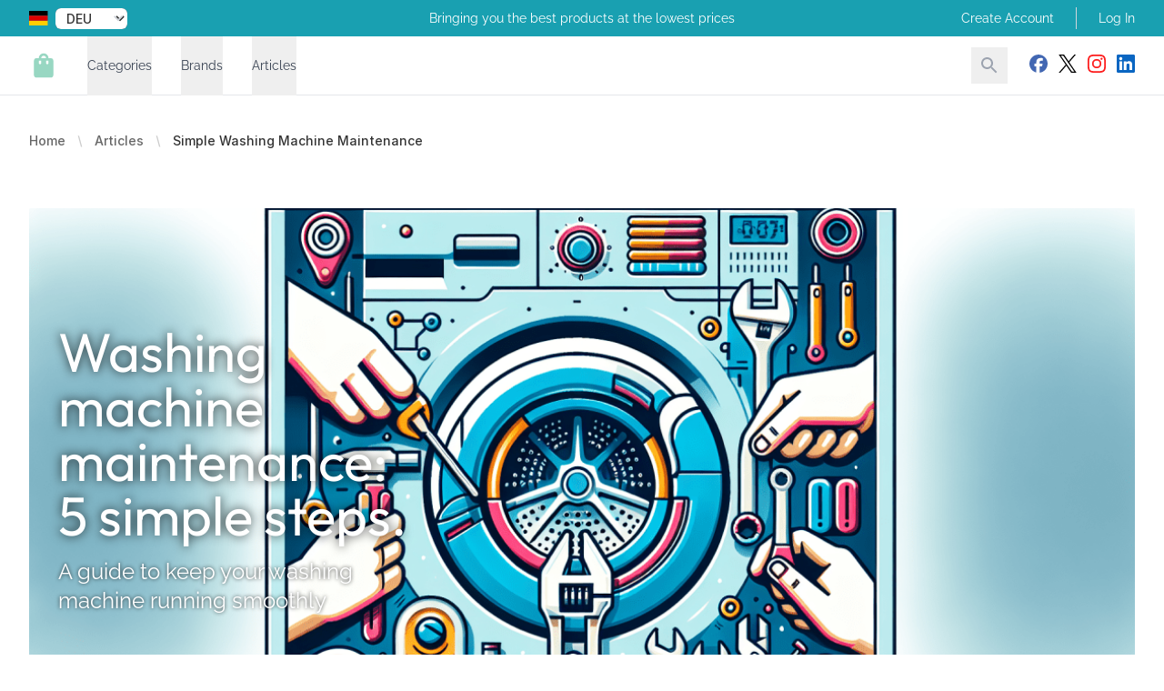

--- FILE ---
content_type: text/html; charset=utf-8
request_url: https://www.google.com/recaptcha/api2/aframe
body_size: 259
content:
<!DOCTYPE HTML><html><head><meta http-equiv="content-type" content="text/html; charset=UTF-8"></head><body><script nonce="HgGKmNrRP_q4ePyBWcYiqg">/** Anti-fraud and anti-abuse applications only. See google.com/recaptcha */ try{var clients={'sodar':'https://pagead2.googlesyndication.com/pagead/sodar?'};window.addEventListener("message",function(a){try{if(a.source===window.parent){var b=JSON.parse(a.data);var c=clients[b['id']];if(c){var d=document.createElement('img');d.src=c+b['params']+'&rc='+(localStorage.getItem("rc::a")?sessionStorage.getItem("rc::b"):"");window.document.body.appendChild(d);sessionStorage.setItem("rc::e",parseInt(sessionStorage.getItem("rc::e")||0)+1);localStorage.setItem("rc::h",'1768692816743');}}}catch(b){}});window.parent.postMessage("_grecaptcha_ready", "*");}catch(b){}</script></body></html>

--- FILE ---
content_type: application/javascript; charset=utf-8
request_url: https://all-about-washing-machines-tumble-dryers.com/build/assets/app-D-eBAof-.js
body_size: 42493
content:
var Rr=typeof globalThis<"u"?globalThis:typeof window<"u"?window:typeof global<"u"?global:typeof self<"u"?self:{};function C0(u){return u&&u.__esModule&&Object.prototype.hasOwnProperty.call(u,"default")?u.default:u}var St={exports:{}};/**
 * @license
 * Lodash <https://lodash.com/>
 * Copyright OpenJS Foundation and other contributors <https://openjsf.org/>
 * Released under MIT license <https://lodash.com/license>
 * Based on Underscore.js 1.8.3 <http://underscorejs.org/LICENSE>
 * Copyright Jeremy Ashkenas, DocumentCloud and Investigative Reporters & Editors
 */var L0=St.exports,Xo;function I0(){return Xo||(Xo=1,function(u,o){(function(){var i,a="4.17.21",h=200,m="Unsupported core-js use. Try https://npms.io/search?q=ponyfill.",_="Expected a function",E="Invalid `variable` option passed into `_.template`",L="__lodash_hash_undefined__",b=500,S="__lodash_placeholder__",I=1,Z=2,nn=4,P=1,N=2,C=1,Q=2,on=4,V=8,xn=16,rn=32,Sn=64,gn=128,jn=256,De=512,Bf=30,Uf="...",Df=800,Nf=16,gu=1,Mf=2,Wf=3,Ct=1/0,Ne=9007199254740991,qf=17976931348623157e292,Lt=NaN,ne=4294967295,Hf=ne-1,$f=ne>>>1,zf=[["ary",gn],["bind",C],["bindKey",Q],["curry",V],["curryRight",xn],["flip",De],["partial",rn],["partialRight",Sn],["rearg",jn]],Me="[object Arguments]",It="[object Array]",Gf="[object AsyncFunction]",tt="[object Boolean]",rt="[object Date]",Kf="[object DOMException]",Pt="[object Error]",Ft="[object Function]",_u="[object GeneratorFunction]",Jn="[object Map]",it="[object Number]",Jf="[object Null]",ue="[object Object]",mu="[object Promise]",kf="[object Proxy]",ut="[object RegExp]",kn="[object Set]",st="[object String]",Bt="[object Symbol]",Xf="[object Undefined]",ot="[object WeakMap]",Zf="[object WeakSet]",ft="[object ArrayBuffer]",We="[object DataView]",Dr="[object Float32Array]",Nr="[object Float64Array]",Mr="[object Int8Array]",Wr="[object Int16Array]",qr="[object Int32Array]",Hr="[object Uint8Array]",$r="[object Uint8ClampedArray]",zr="[object Uint16Array]",Gr="[object Uint32Array]",Yf=/\b__p \+= '';/g,Qf=/\b(__p \+=) '' \+/g,Vf=/(__e\(.*?\)|\b__t\)) \+\n'';/g,wu=/&(?:amp|lt|gt|quot|#39);/g,vu=/[&<>"']/g,jf=RegExp(wu.source),na=RegExp(vu.source),ea=/<%-([\s\S]+?)%>/g,ta=/<%([\s\S]+?)%>/g,yu=/<%=([\s\S]+?)%>/g,ra=/\.|\[(?:[^[\]]*|(["'])(?:(?!\1)[^\\]|\\.)*?\1)\]/,ia=/^\w*$/,ua=/[^.[\]]+|\[(?:(-?\d+(?:\.\d+)?)|(["'])((?:(?!\2)[^\\]|\\.)*?)\2)\]|(?=(?:\.|\[\])(?:\.|\[\]|$))/g,Kr=/[\\^$.*+?()[\]{}|]/g,sa=RegExp(Kr.source),Jr=/^\s+/,oa=/\s/,fa=/\{(?:\n\/\* \[wrapped with .+\] \*\/)?\n?/,aa=/\{\n\/\* \[wrapped with (.+)\] \*/,la=/,? & /,ca=/[^\x00-\x2f\x3a-\x40\x5b-\x60\x7b-\x7f]+/g,ha=/[()=,{}\[\]\/\s]/,da=/\\(\\)?/g,pa=/\$\{([^\\}]*(?:\\.[^\\}]*)*)\}/g,xu=/\w*$/,ga=/^[-+]0x[0-9a-f]+$/i,_a=/^0b[01]+$/i,ma=/^\[object .+?Constructor\]$/,wa=/^0o[0-7]+$/i,va=/^(?:0|[1-9]\d*)$/,ya=/[\xc0-\xd6\xd8-\xf6\xf8-\xff\u0100-\u017f]/g,Ut=/($^)/,xa=/['\n\r\u2028\u2029\\]/g,Dt="\\ud800-\\udfff",Aa="\\u0300-\\u036f",Ra="\\ufe20-\\ufe2f",Ea="\\u20d0-\\u20ff",Au=Aa+Ra+Ea,Ru="\\u2700-\\u27bf",Eu="a-z\\xdf-\\xf6\\xf8-\\xff",Sa="\\xac\\xb1\\xd7\\xf7",ba="\\x00-\\x2f\\x3a-\\x40\\x5b-\\x60\\x7b-\\xbf",Ta="\\u2000-\\u206f",Oa=" \\t\\x0b\\f\\xa0\\ufeff\\n\\r\\u2028\\u2029\\u1680\\u180e\\u2000\\u2001\\u2002\\u2003\\u2004\\u2005\\u2006\\u2007\\u2008\\u2009\\u200a\\u202f\\u205f\\u3000",Su="A-Z\\xc0-\\xd6\\xd8-\\xde",bu="\\ufe0e\\ufe0f",Tu=Sa+ba+Ta+Oa,kr="['’]",Ca="["+Dt+"]",Ou="["+Tu+"]",Nt="["+Au+"]",Cu="\\d+",La="["+Ru+"]",Lu="["+Eu+"]",Iu="[^"+Dt+Tu+Cu+Ru+Eu+Su+"]",Xr="\\ud83c[\\udffb-\\udfff]",Ia="(?:"+Nt+"|"+Xr+")",Pu="[^"+Dt+"]",Zr="(?:\\ud83c[\\udde6-\\uddff]){2}",Yr="[\\ud800-\\udbff][\\udc00-\\udfff]",qe="["+Su+"]",Fu="\\u200d",Bu="(?:"+Lu+"|"+Iu+")",Pa="(?:"+qe+"|"+Iu+")",Uu="(?:"+kr+"(?:d|ll|m|re|s|t|ve))?",Du="(?:"+kr+"(?:D|LL|M|RE|S|T|VE))?",Nu=Ia+"?",Mu="["+bu+"]?",Fa="(?:"+Fu+"(?:"+[Pu,Zr,Yr].join("|")+")"+Mu+Nu+")*",Ba="\\d*(?:1st|2nd|3rd|(?![123])\\dth)(?=\\b|[A-Z_])",Ua="\\d*(?:1ST|2ND|3RD|(?![123])\\dTH)(?=\\b|[a-z_])",Wu=Mu+Nu+Fa,Da="(?:"+[La,Zr,Yr].join("|")+")"+Wu,Na="(?:"+[Pu+Nt+"?",Nt,Zr,Yr,Ca].join("|")+")",Ma=RegExp(kr,"g"),Wa=RegExp(Nt,"g"),Qr=RegExp(Xr+"(?="+Xr+")|"+Na+Wu,"g"),qa=RegExp([qe+"?"+Lu+"+"+Uu+"(?="+[Ou,qe,"$"].join("|")+")",Pa+"+"+Du+"(?="+[Ou,qe+Bu,"$"].join("|")+")",qe+"?"+Bu+"+"+Uu,qe+"+"+Du,Ua,Ba,Cu,Da].join("|"),"g"),Ha=RegExp("["+Fu+Dt+Au+bu+"]"),$a=/[a-z][A-Z]|[A-Z]{2}[a-z]|[0-9][a-zA-Z]|[a-zA-Z][0-9]|[^a-zA-Z0-9 ]/,za=["Array","Buffer","DataView","Date","Error","Float32Array","Float64Array","Function","Int8Array","Int16Array","Int32Array","Map","Math","Object","Promise","RegExp","Set","String","Symbol","TypeError","Uint8Array","Uint8ClampedArray","Uint16Array","Uint32Array","WeakMap","_","clearTimeout","isFinite","parseInt","setTimeout"],Ga=-1,tn={};tn[Dr]=tn[Nr]=tn[Mr]=tn[Wr]=tn[qr]=tn[Hr]=tn[$r]=tn[zr]=tn[Gr]=!0,tn[Me]=tn[It]=tn[ft]=tn[tt]=tn[We]=tn[rt]=tn[Pt]=tn[Ft]=tn[Jn]=tn[it]=tn[ue]=tn[ut]=tn[kn]=tn[st]=tn[ot]=!1;var en={};en[Me]=en[It]=en[ft]=en[We]=en[tt]=en[rt]=en[Dr]=en[Nr]=en[Mr]=en[Wr]=en[qr]=en[Jn]=en[it]=en[ue]=en[ut]=en[kn]=en[st]=en[Bt]=en[Hr]=en[$r]=en[zr]=en[Gr]=!0,en[Pt]=en[Ft]=en[ot]=!1;var Ka={À:"A",Á:"A",Â:"A",Ã:"A",Ä:"A",Å:"A",à:"a",á:"a",â:"a",ã:"a",ä:"a",å:"a",Ç:"C",ç:"c",Ð:"D",ð:"d",È:"E",É:"E",Ê:"E",Ë:"E",è:"e",é:"e",ê:"e",ë:"e",Ì:"I",Í:"I",Î:"I",Ï:"I",ì:"i",í:"i",î:"i",ï:"i",Ñ:"N",ñ:"n",Ò:"O",Ó:"O",Ô:"O",Õ:"O",Ö:"O",Ø:"O",ò:"o",ó:"o",ô:"o",õ:"o",ö:"o",ø:"o",Ù:"U",Ú:"U",Û:"U",Ü:"U",ù:"u",ú:"u",û:"u",ü:"u",Ý:"Y",ý:"y",ÿ:"y",Æ:"Ae",æ:"ae",Þ:"Th",þ:"th",ß:"ss",Ā:"A",Ă:"A",Ą:"A",ā:"a",ă:"a",ą:"a",Ć:"C",Ĉ:"C",Ċ:"C",Č:"C",ć:"c",ĉ:"c",ċ:"c",č:"c",Ď:"D",Đ:"D",ď:"d",đ:"d",Ē:"E",Ĕ:"E",Ė:"E",Ę:"E",Ě:"E",ē:"e",ĕ:"e",ė:"e",ę:"e",ě:"e",Ĝ:"G",Ğ:"G",Ġ:"G",Ģ:"G",ĝ:"g",ğ:"g",ġ:"g",ģ:"g",Ĥ:"H",Ħ:"H",ĥ:"h",ħ:"h",Ĩ:"I",Ī:"I",Ĭ:"I",Į:"I",İ:"I",ĩ:"i",ī:"i",ĭ:"i",į:"i",ı:"i",Ĵ:"J",ĵ:"j",Ķ:"K",ķ:"k",ĸ:"k",Ĺ:"L",Ļ:"L",Ľ:"L",Ŀ:"L",Ł:"L",ĺ:"l",ļ:"l",ľ:"l",ŀ:"l",ł:"l",Ń:"N",Ņ:"N",Ň:"N",Ŋ:"N",ń:"n",ņ:"n",ň:"n",ŋ:"n",Ō:"O",Ŏ:"O",Ő:"O",ō:"o",ŏ:"o",ő:"o",Ŕ:"R",Ŗ:"R",Ř:"R",ŕ:"r",ŗ:"r",ř:"r",Ś:"S",Ŝ:"S",Ş:"S",Š:"S",ś:"s",ŝ:"s",ş:"s",š:"s",Ţ:"T",Ť:"T",Ŧ:"T",ţ:"t",ť:"t",ŧ:"t",Ũ:"U",Ū:"U",Ŭ:"U",Ů:"U",Ű:"U",Ų:"U",ũ:"u",ū:"u",ŭ:"u",ů:"u",ű:"u",ų:"u",Ŵ:"W",ŵ:"w",Ŷ:"Y",ŷ:"y",Ÿ:"Y",Ź:"Z",Ż:"Z",Ž:"Z",ź:"z",ż:"z",ž:"z",Ĳ:"IJ",ĳ:"ij",Œ:"Oe",œ:"oe",ŉ:"'n",ſ:"s"},Ja={"&":"&amp;","<":"&lt;",">":"&gt;",'"':"&quot;","'":"&#39;"},ka={"&amp;":"&","&lt;":"<","&gt;":">","&quot;":'"',"&#39;":"'"},Xa={"\\":"\\","'":"'","\n":"n","\r":"r","\u2028":"u2028","\u2029":"u2029"},Za=parseFloat,Ya=parseInt,qu=typeof Rr=="object"&&Rr&&Rr.Object===Object&&Rr,Qa=typeof self=="object"&&self&&self.Object===Object&&self,_n=qu||Qa||Function("return this")(),Vr=o&&!o.nodeType&&o,Ee=Vr&&!0&&u&&!u.nodeType&&u,Hu=Ee&&Ee.exports===Vr,jr=Hu&&qu.process,Mn=function(){try{var p=Ee&&Ee.require&&Ee.require("util").types;return p||jr&&jr.binding&&jr.binding("util")}catch{}}(),$u=Mn&&Mn.isArrayBuffer,zu=Mn&&Mn.isDate,Gu=Mn&&Mn.isMap,Ku=Mn&&Mn.isRegExp,Ju=Mn&&Mn.isSet,ku=Mn&&Mn.isTypedArray;function Pn(p,y,w){switch(w.length){case 0:return p.call(y);case 1:return p.call(y,w[0]);case 2:return p.call(y,w[0],w[1]);case 3:return p.call(y,w[0],w[1],w[2])}return p.apply(y,w)}function Va(p,y,w,O){for(var M=-1,k=p==null?0:p.length;++M<k;){var hn=p[M];y(O,hn,w(hn),p)}return O}function Wn(p,y){for(var w=-1,O=p==null?0:p.length;++w<O&&y(p[w],w,p)!==!1;);return p}function ja(p,y){for(var w=p==null?0:p.length;w--&&y(p[w],w,p)!==!1;);return p}function Xu(p,y){for(var w=-1,O=p==null?0:p.length;++w<O;)if(!y(p[w],w,p))return!1;return!0}function ge(p,y){for(var w=-1,O=p==null?0:p.length,M=0,k=[];++w<O;){var hn=p[w];y(hn,w,p)&&(k[M++]=hn)}return k}function Mt(p,y){var w=p==null?0:p.length;return!!w&&He(p,y,0)>-1}function ni(p,y,w){for(var O=-1,M=p==null?0:p.length;++O<M;)if(w(y,p[O]))return!0;return!1}function un(p,y){for(var w=-1,O=p==null?0:p.length,M=Array(O);++w<O;)M[w]=y(p[w],w,p);return M}function _e(p,y){for(var w=-1,O=y.length,M=p.length;++w<O;)p[M+w]=y[w];return p}function ei(p,y,w,O){var M=-1,k=p==null?0:p.length;for(O&&k&&(w=p[++M]);++M<k;)w=y(w,p[M],M,p);return w}function nl(p,y,w,O){var M=p==null?0:p.length;for(O&&M&&(w=p[--M]);M--;)w=y(w,p[M],M,p);return w}function ti(p,y){for(var w=-1,O=p==null?0:p.length;++w<O;)if(y(p[w],w,p))return!0;return!1}var el=ri("length");function tl(p){return p.split("")}function rl(p){return p.match(ca)||[]}function Zu(p,y,w){var O;return w(p,function(M,k,hn){if(y(M,k,hn))return O=k,!1}),O}function Wt(p,y,w,O){for(var M=p.length,k=w+(O?1:-1);O?k--:++k<M;)if(y(p[k],k,p))return k;return-1}function He(p,y,w){return y===y?gl(p,y,w):Wt(p,Yu,w)}function il(p,y,w,O){for(var M=w-1,k=p.length;++M<k;)if(O(p[M],y))return M;return-1}function Yu(p){return p!==p}function Qu(p,y){var w=p==null?0:p.length;return w?ui(p,y)/w:Lt}function ri(p){return function(y){return y==null?i:y[p]}}function ii(p){return function(y){return p==null?i:p[y]}}function Vu(p,y,w,O,M){return M(p,function(k,hn,j){w=O?(O=!1,k):y(w,k,hn,j)}),w}function ul(p,y){var w=p.length;for(p.sort(y);w--;)p[w]=p[w].value;return p}function ui(p,y){for(var w,O=-1,M=p.length;++O<M;){var k=y(p[O]);k!==i&&(w=w===i?k:w+k)}return w}function si(p,y){for(var w=-1,O=Array(p);++w<p;)O[w]=y(w);return O}function sl(p,y){return un(y,function(w){return[w,p[w]]})}function ju(p){return p&&p.slice(0,rs(p)+1).replace(Jr,"")}function Fn(p){return function(y){return p(y)}}function oi(p,y){return un(y,function(w){return p[w]})}function at(p,y){return p.has(y)}function ns(p,y){for(var w=-1,O=p.length;++w<O&&He(y,p[w],0)>-1;);return w}function es(p,y){for(var w=p.length;w--&&He(y,p[w],0)>-1;);return w}function ol(p,y){for(var w=p.length,O=0;w--;)p[w]===y&&++O;return O}var fl=ii(Ka),al=ii(Ja);function ll(p){return"\\"+Xa[p]}function cl(p,y){return p==null?i:p[y]}function $e(p){return Ha.test(p)}function hl(p){return $a.test(p)}function dl(p){for(var y,w=[];!(y=p.next()).done;)w.push(y.value);return w}function fi(p){var y=-1,w=Array(p.size);return p.forEach(function(O,M){w[++y]=[M,O]}),w}function ts(p,y){return function(w){return p(y(w))}}function me(p,y){for(var w=-1,O=p.length,M=0,k=[];++w<O;){var hn=p[w];(hn===y||hn===S)&&(p[w]=S,k[M++]=w)}return k}function qt(p){var y=-1,w=Array(p.size);return p.forEach(function(O){w[++y]=O}),w}function pl(p){var y=-1,w=Array(p.size);return p.forEach(function(O){w[++y]=[O,O]}),w}function gl(p,y,w){for(var O=w-1,M=p.length;++O<M;)if(p[O]===y)return O;return-1}function _l(p,y,w){for(var O=w+1;O--;)if(p[O]===y)return O;return O}function ze(p){return $e(p)?wl(p):el(p)}function Xn(p){return $e(p)?vl(p):tl(p)}function rs(p){for(var y=p.length;y--&&oa.test(p.charAt(y)););return y}var ml=ii(ka);function wl(p){for(var y=Qr.lastIndex=0;Qr.test(p);)++y;return y}function vl(p){return p.match(Qr)||[]}function yl(p){return p.match(qa)||[]}var xl=function p(y){y=y==null?_n:Ge.defaults(_n.Object(),y,Ge.pick(_n,za));var w=y.Array,O=y.Date,M=y.Error,k=y.Function,hn=y.Math,j=y.Object,ai=y.RegExp,Al=y.String,qn=y.TypeError,Ht=w.prototype,Rl=k.prototype,Ke=j.prototype,$t=y["__core-js_shared__"],zt=Rl.toString,Y=Ke.hasOwnProperty,El=0,is=function(){var n=/[^.]+$/.exec($t&&$t.keys&&$t.keys.IE_PROTO||"");return n?"Symbol(src)_1."+n:""}(),Gt=Ke.toString,Sl=zt.call(j),bl=_n._,Tl=ai("^"+zt.call(Y).replace(Kr,"\\$&").replace(/hasOwnProperty|(function).*?(?=\\\()| for .+?(?=\\\])/g,"$1.*?")+"$"),Kt=Hu?y.Buffer:i,we=y.Symbol,Jt=y.Uint8Array,us=Kt?Kt.allocUnsafe:i,kt=ts(j.getPrototypeOf,j),ss=j.create,os=Ke.propertyIsEnumerable,Xt=Ht.splice,fs=we?we.isConcatSpreadable:i,lt=we?we.iterator:i,Se=we?we.toStringTag:i,Zt=function(){try{var n=Le(j,"defineProperty");return n({},"",{}),n}catch{}}(),Ol=y.clearTimeout!==_n.clearTimeout&&y.clearTimeout,Cl=O&&O.now!==_n.Date.now&&O.now,Ll=y.setTimeout!==_n.setTimeout&&y.setTimeout,Yt=hn.ceil,Qt=hn.floor,li=j.getOwnPropertySymbols,Il=Kt?Kt.isBuffer:i,as=y.isFinite,Pl=Ht.join,Fl=ts(j.keys,j),dn=hn.max,wn=hn.min,Bl=O.now,Ul=y.parseInt,ls=hn.random,Dl=Ht.reverse,ci=Le(y,"DataView"),ct=Le(y,"Map"),hi=Le(y,"Promise"),Je=Le(y,"Set"),ht=Le(y,"WeakMap"),dt=Le(j,"create"),Vt=ht&&new ht,ke={},Nl=Ie(ci),Ml=Ie(ct),Wl=Ie(hi),ql=Ie(Je),Hl=Ie(ht),jt=we?we.prototype:i,pt=jt?jt.valueOf:i,cs=jt?jt.toString:i;function f(n){if(fn(n)&&!W(n)&&!(n instanceof K)){if(n instanceof Hn)return n;if(Y.call(n,"__wrapped__"))return ho(n)}return new Hn(n)}var Xe=function(){function n(){}return function(e){if(!sn(e))return{};if(ss)return ss(e);n.prototype=e;var t=new n;return n.prototype=i,t}}();function nr(){}function Hn(n,e){this.__wrapped__=n,this.__actions__=[],this.__chain__=!!e,this.__index__=0,this.__values__=i}f.templateSettings={escape:ea,evaluate:ta,interpolate:yu,variable:"",imports:{_:f}},f.prototype=nr.prototype,f.prototype.constructor=f,Hn.prototype=Xe(nr.prototype),Hn.prototype.constructor=Hn;function K(n){this.__wrapped__=n,this.__actions__=[],this.__dir__=1,this.__filtered__=!1,this.__iteratees__=[],this.__takeCount__=ne,this.__views__=[]}function $l(){var n=new K(this.__wrapped__);return n.__actions__=bn(this.__actions__),n.__dir__=this.__dir__,n.__filtered__=this.__filtered__,n.__iteratees__=bn(this.__iteratees__),n.__takeCount__=this.__takeCount__,n.__views__=bn(this.__views__),n}function zl(){if(this.__filtered__){var n=new K(this);n.__dir__=-1,n.__filtered__=!0}else n=this.clone(),n.__dir__*=-1;return n}function Gl(){var n=this.__wrapped__.value(),e=this.__dir__,t=W(n),r=e<0,s=t?n.length:0,l=th(0,s,this.__views__),c=l.start,d=l.end,g=d-c,x=r?d:c-1,A=this.__iteratees__,R=A.length,T=0,F=wn(g,this.__takeCount__);if(!t||!r&&s==g&&F==g)return Us(n,this.__actions__);var U=[];n:for(;g--&&T<F;){x+=e;for(var $=-1,D=n[x];++$<R;){var G=A[$],J=G.iteratee,Dn=G.type,En=J(D);if(Dn==Mf)D=En;else if(!En){if(Dn==gu)continue n;break n}}U[T++]=D}return U}K.prototype=Xe(nr.prototype),K.prototype.constructor=K;function be(n){var e=-1,t=n==null?0:n.length;for(this.clear();++e<t;){var r=n[e];this.set(r[0],r[1])}}function Kl(){this.__data__=dt?dt(null):{},this.size=0}function Jl(n){var e=this.has(n)&&delete this.__data__[n];return this.size-=e?1:0,e}function kl(n){var e=this.__data__;if(dt){var t=e[n];return t===L?i:t}return Y.call(e,n)?e[n]:i}function Xl(n){var e=this.__data__;return dt?e[n]!==i:Y.call(e,n)}function Zl(n,e){var t=this.__data__;return this.size+=this.has(n)?0:1,t[n]=dt&&e===i?L:e,this}be.prototype.clear=Kl,be.prototype.delete=Jl,be.prototype.get=kl,be.prototype.has=Xl,be.prototype.set=Zl;function se(n){var e=-1,t=n==null?0:n.length;for(this.clear();++e<t;){var r=n[e];this.set(r[0],r[1])}}function Yl(){this.__data__=[],this.size=0}function Ql(n){var e=this.__data__,t=er(e,n);if(t<0)return!1;var r=e.length-1;return t==r?e.pop():Xt.call(e,t,1),--this.size,!0}function Vl(n){var e=this.__data__,t=er(e,n);return t<0?i:e[t][1]}function jl(n){return er(this.__data__,n)>-1}function nc(n,e){var t=this.__data__,r=er(t,n);return r<0?(++this.size,t.push([n,e])):t[r][1]=e,this}se.prototype.clear=Yl,se.prototype.delete=Ql,se.prototype.get=Vl,se.prototype.has=jl,se.prototype.set=nc;function oe(n){var e=-1,t=n==null?0:n.length;for(this.clear();++e<t;){var r=n[e];this.set(r[0],r[1])}}function ec(){this.size=0,this.__data__={hash:new be,map:new(ct||se),string:new be}}function tc(n){var e=dr(this,n).delete(n);return this.size-=e?1:0,e}function rc(n){return dr(this,n).get(n)}function ic(n){return dr(this,n).has(n)}function uc(n,e){var t=dr(this,n),r=t.size;return t.set(n,e),this.size+=t.size==r?0:1,this}oe.prototype.clear=ec,oe.prototype.delete=tc,oe.prototype.get=rc,oe.prototype.has=ic,oe.prototype.set=uc;function Te(n){var e=-1,t=n==null?0:n.length;for(this.__data__=new oe;++e<t;)this.add(n[e])}function sc(n){return this.__data__.set(n,L),this}function oc(n){return this.__data__.has(n)}Te.prototype.add=Te.prototype.push=sc,Te.prototype.has=oc;function Zn(n){var e=this.__data__=new se(n);this.size=e.size}function fc(){this.__data__=new se,this.size=0}function ac(n){var e=this.__data__,t=e.delete(n);return this.size=e.size,t}function lc(n){return this.__data__.get(n)}function cc(n){return this.__data__.has(n)}function hc(n,e){var t=this.__data__;if(t instanceof se){var r=t.__data__;if(!ct||r.length<h-1)return r.push([n,e]),this.size=++t.size,this;t=this.__data__=new oe(r)}return t.set(n,e),this.size=t.size,this}Zn.prototype.clear=fc,Zn.prototype.delete=ac,Zn.prototype.get=lc,Zn.prototype.has=cc,Zn.prototype.set=hc;function hs(n,e){var t=W(n),r=!t&&Pe(n),s=!t&&!r&&Re(n),l=!t&&!r&&!s&&Ve(n),c=t||r||s||l,d=c?si(n.length,Al):[],g=d.length;for(var x in n)(e||Y.call(n,x))&&!(c&&(x=="length"||s&&(x=="offset"||x=="parent")||l&&(x=="buffer"||x=="byteLength"||x=="byteOffset")||ce(x,g)))&&d.push(x);return d}function ds(n){var e=n.length;return e?n[Ri(0,e-1)]:i}function dc(n,e){return pr(bn(n),Oe(e,0,n.length))}function pc(n){return pr(bn(n))}function di(n,e,t){(t!==i&&!Yn(n[e],t)||t===i&&!(e in n))&&fe(n,e,t)}function gt(n,e,t){var r=n[e];(!(Y.call(n,e)&&Yn(r,t))||t===i&&!(e in n))&&fe(n,e,t)}function er(n,e){for(var t=n.length;t--;)if(Yn(n[t][0],e))return t;return-1}function gc(n,e,t,r){return ve(n,function(s,l,c){e(r,s,t(s),c)}),r}function ps(n,e){return n&&te(e,pn(e),n)}function _c(n,e){return n&&te(e,On(e),n)}function fe(n,e,t){e=="__proto__"&&Zt?Zt(n,e,{configurable:!0,enumerable:!0,value:t,writable:!0}):n[e]=t}function pi(n,e){for(var t=-1,r=e.length,s=w(r),l=n==null;++t<r;)s[t]=l?i:Xi(n,e[t]);return s}function Oe(n,e,t){return n===n&&(t!==i&&(n=n<=t?n:t),e!==i&&(n=n>=e?n:e)),n}function $n(n,e,t,r,s,l){var c,d=e&I,g=e&Z,x=e&nn;if(t&&(c=s?t(n,r,s,l):t(n)),c!==i)return c;if(!sn(n))return n;var A=W(n);if(A){if(c=ih(n),!d)return bn(n,c)}else{var R=vn(n),T=R==Ft||R==_u;if(Re(n))return Ms(n,d);if(R==ue||R==Me||T&&!s){if(c=g||T?{}:ro(n),!d)return g?kc(n,_c(c,n)):Jc(n,ps(c,n))}else{if(!en[R])return s?n:{};c=uh(n,R,d)}}l||(l=new Zn);var F=l.get(n);if(F)return F;l.set(n,c),Fo(n)?n.forEach(function(D){c.add($n(D,e,t,D,n,l))}):Io(n)&&n.forEach(function(D,G){c.set(G,$n(D,e,t,G,n,l))});var U=x?g?Bi:Fi:g?On:pn,$=A?i:U(n);return Wn($||n,function(D,G){$&&(G=D,D=n[G]),gt(c,G,$n(D,e,t,G,n,l))}),c}function mc(n){var e=pn(n);return function(t){return gs(t,n,e)}}function gs(n,e,t){var r=t.length;if(n==null)return!r;for(n=j(n);r--;){var s=t[r],l=e[s],c=n[s];if(c===i&&!(s in n)||!l(c))return!1}return!0}function _s(n,e,t){if(typeof n!="function")throw new qn(_);return At(function(){n.apply(i,t)},e)}function _t(n,e,t,r){var s=-1,l=Mt,c=!0,d=n.length,g=[],x=e.length;if(!d)return g;t&&(e=un(e,Fn(t))),r?(l=ni,c=!1):e.length>=h&&(l=at,c=!1,e=new Te(e));n:for(;++s<d;){var A=n[s],R=t==null?A:t(A);if(A=r||A!==0?A:0,c&&R===R){for(var T=x;T--;)if(e[T]===R)continue n;g.push(A)}else l(e,R,r)||g.push(A)}return g}var ve=zs(ee),ms=zs(_i,!0);function wc(n,e){var t=!0;return ve(n,function(r,s,l){return t=!!e(r,s,l),t}),t}function tr(n,e,t){for(var r=-1,s=n.length;++r<s;){var l=n[r],c=e(l);if(c!=null&&(d===i?c===c&&!Un(c):t(c,d)))var d=c,g=l}return g}function vc(n,e,t,r){var s=n.length;for(t=H(t),t<0&&(t=-t>s?0:s+t),r=r===i||r>s?s:H(r),r<0&&(r+=s),r=t>r?0:Uo(r);t<r;)n[t++]=e;return n}function ws(n,e){var t=[];return ve(n,function(r,s,l){e(r,s,l)&&t.push(r)}),t}function mn(n,e,t,r,s){var l=-1,c=n.length;for(t||(t=oh),s||(s=[]);++l<c;){var d=n[l];e>0&&t(d)?e>1?mn(d,e-1,t,r,s):_e(s,d):r||(s[s.length]=d)}return s}var gi=Gs(),vs=Gs(!0);function ee(n,e){return n&&gi(n,e,pn)}function _i(n,e){return n&&vs(n,e,pn)}function rr(n,e){return ge(e,function(t){return he(n[t])})}function Ce(n,e){e=xe(e,n);for(var t=0,r=e.length;n!=null&&t<r;)n=n[re(e[t++])];return t&&t==r?n:i}function ys(n,e,t){var r=e(n);return W(n)?r:_e(r,t(n))}function An(n){return n==null?n===i?Xf:Jf:Se&&Se in j(n)?eh(n):ph(n)}function mi(n,e){return n>e}function yc(n,e){return n!=null&&Y.call(n,e)}function xc(n,e){return n!=null&&e in j(n)}function Ac(n,e,t){return n>=wn(e,t)&&n<dn(e,t)}function wi(n,e,t){for(var r=t?ni:Mt,s=n[0].length,l=n.length,c=l,d=w(l),g=1/0,x=[];c--;){var A=n[c];c&&e&&(A=un(A,Fn(e))),g=wn(A.length,g),d[c]=!t&&(e||s>=120&&A.length>=120)?new Te(c&&A):i}A=n[0];var R=-1,T=d[0];n:for(;++R<s&&x.length<g;){var F=A[R],U=e?e(F):F;if(F=t||F!==0?F:0,!(T?at(T,U):r(x,U,t))){for(c=l;--c;){var $=d[c];if(!($?at($,U):r(n[c],U,t)))continue n}T&&T.push(U),x.push(F)}}return x}function Rc(n,e,t,r){return ee(n,function(s,l,c){e(r,t(s),l,c)}),r}function mt(n,e,t){e=xe(e,n),n=oo(n,e);var r=n==null?n:n[re(Gn(e))];return r==null?i:Pn(r,n,t)}function xs(n){return fn(n)&&An(n)==Me}function Ec(n){return fn(n)&&An(n)==ft}function Sc(n){return fn(n)&&An(n)==rt}function wt(n,e,t,r,s){return n===e?!0:n==null||e==null||!fn(n)&&!fn(e)?n!==n&&e!==e:bc(n,e,t,r,wt,s)}function bc(n,e,t,r,s,l){var c=W(n),d=W(e),g=c?It:vn(n),x=d?It:vn(e);g=g==Me?ue:g,x=x==Me?ue:x;var A=g==ue,R=x==ue,T=g==x;if(T&&Re(n)){if(!Re(e))return!1;c=!0,A=!1}if(T&&!A)return l||(l=new Zn),c||Ve(n)?no(n,e,t,r,s,l):jc(n,e,g,t,r,s,l);if(!(t&P)){var F=A&&Y.call(n,"__wrapped__"),U=R&&Y.call(e,"__wrapped__");if(F||U){var $=F?n.value():n,D=U?e.value():e;return l||(l=new Zn),s($,D,t,r,l)}}return T?(l||(l=new Zn),nh(n,e,t,r,s,l)):!1}function Tc(n){return fn(n)&&vn(n)==Jn}function vi(n,e,t,r){var s=t.length,l=s,c=!r;if(n==null)return!l;for(n=j(n);s--;){var d=t[s];if(c&&d[2]?d[1]!==n[d[0]]:!(d[0]in n))return!1}for(;++s<l;){d=t[s];var g=d[0],x=n[g],A=d[1];if(c&&d[2]){if(x===i&&!(g in n))return!1}else{var R=new Zn;if(r)var T=r(x,A,g,n,e,R);if(!(T===i?wt(A,x,P|N,r,R):T))return!1}}return!0}function As(n){if(!sn(n)||ah(n))return!1;var e=he(n)?Tl:ma;return e.test(Ie(n))}function Oc(n){return fn(n)&&An(n)==ut}function Cc(n){return fn(n)&&vn(n)==kn}function Lc(n){return fn(n)&&yr(n.length)&&!!tn[An(n)]}function Rs(n){return typeof n=="function"?n:n==null?Cn:typeof n=="object"?W(n)?bs(n[0],n[1]):Ss(n):Jo(n)}function yi(n){if(!xt(n))return Fl(n);var e=[];for(var t in j(n))Y.call(n,t)&&t!="constructor"&&e.push(t);return e}function Ic(n){if(!sn(n))return dh(n);var e=xt(n),t=[];for(var r in n)r=="constructor"&&(e||!Y.call(n,r))||t.push(r);return t}function xi(n,e){return n<e}function Es(n,e){var t=-1,r=Tn(n)?w(n.length):[];return ve(n,function(s,l,c){r[++t]=e(s,l,c)}),r}function Ss(n){var e=Di(n);return e.length==1&&e[0][2]?uo(e[0][0],e[0][1]):function(t){return t===n||vi(t,n,e)}}function bs(n,e){return Mi(n)&&io(e)?uo(re(n),e):function(t){var r=Xi(t,n);return r===i&&r===e?Zi(t,n):wt(e,r,P|N)}}function ir(n,e,t,r,s){n!==e&&gi(e,function(l,c){if(s||(s=new Zn),sn(l))Pc(n,e,c,t,ir,r,s);else{var d=r?r(qi(n,c),l,c+"",n,e,s):i;d===i&&(d=l),di(n,c,d)}},On)}function Pc(n,e,t,r,s,l,c){var d=qi(n,t),g=qi(e,t),x=c.get(g);if(x){di(n,t,x);return}var A=l?l(d,g,t+"",n,e,c):i,R=A===i;if(R){var T=W(g),F=!T&&Re(g),U=!T&&!F&&Ve(g);A=g,T||F||U?W(d)?A=d:an(d)?A=bn(d):F?(R=!1,A=Ms(g,!0)):U?(R=!1,A=Ws(g,!0)):A=[]:Rt(g)||Pe(g)?(A=d,Pe(d)?A=Do(d):(!sn(d)||he(d))&&(A=ro(g))):R=!1}R&&(c.set(g,A),s(A,g,r,l,c),c.delete(g)),di(n,t,A)}function Ts(n,e){var t=n.length;if(t)return e+=e<0?t:0,ce(e,t)?n[e]:i}function Os(n,e,t){e.length?e=un(e,function(l){return W(l)?function(c){return Ce(c,l.length===1?l[0]:l)}:l}):e=[Cn];var r=-1;e=un(e,Fn(B()));var s=Es(n,function(l,c,d){var g=un(e,function(x){return x(l)});return{criteria:g,index:++r,value:l}});return ul(s,function(l,c){return Kc(l,c,t)})}function Fc(n,e){return Cs(n,e,function(t,r){return Zi(n,r)})}function Cs(n,e,t){for(var r=-1,s=e.length,l={};++r<s;){var c=e[r],d=Ce(n,c);t(d,c)&&vt(l,xe(c,n),d)}return l}function Bc(n){return function(e){return Ce(e,n)}}function Ai(n,e,t,r){var s=r?il:He,l=-1,c=e.length,d=n;for(n===e&&(e=bn(e)),t&&(d=un(n,Fn(t)));++l<c;)for(var g=0,x=e[l],A=t?t(x):x;(g=s(d,A,g,r))>-1;)d!==n&&Xt.call(d,g,1),Xt.call(n,g,1);return n}function Ls(n,e){for(var t=n?e.length:0,r=t-1;t--;){var s=e[t];if(t==r||s!==l){var l=s;ce(s)?Xt.call(n,s,1):bi(n,s)}}return n}function Ri(n,e){return n+Qt(ls()*(e-n+1))}function Uc(n,e,t,r){for(var s=-1,l=dn(Yt((e-n)/(t||1)),0),c=w(l);l--;)c[r?l:++s]=n,n+=t;return c}function Ei(n,e){var t="";if(!n||e<1||e>Ne)return t;do e%2&&(t+=n),e=Qt(e/2),e&&(n+=n);while(e);return t}function z(n,e){return Hi(so(n,e,Cn),n+"")}function Dc(n){return ds(je(n))}function Nc(n,e){var t=je(n);return pr(t,Oe(e,0,t.length))}function vt(n,e,t,r){if(!sn(n))return n;e=xe(e,n);for(var s=-1,l=e.length,c=l-1,d=n;d!=null&&++s<l;){var g=re(e[s]),x=t;if(g==="__proto__"||g==="constructor"||g==="prototype")return n;if(s!=c){var A=d[g];x=r?r(A,g,d):i,x===i&&(x=sn(A)?A:ce(e[s+1])?[]:{})}gt(d,g,x),d=d[g]}return n}var Is=Vt?function(n,e){return Vt.set(n,e),n}:Cn,Mc=Zt?function(n,e){return Zt(n,"toString",{configurable:!0,enumerable:!1,value:Qi(e),writable:!0})}:Cn;function Wc(n){return pr(je(n))}function zn(n,e,t){var r=-1,s=n.length;e<0&&(e=-e>s?0:s+e),t=t>s?s:t,t<0&&(t+=s),s=e>t?0:t-e>>>0,e>>>=0;for(var l=w(s);++r<s;)l[r]=n[r+e];return l}function qc(n,e){var t;return ve(n,function(r,s,l){return t=e(r,s,l),!t}),!!t}function ur(n,e,t){var r=0,s=n==null?r:n.length;if(typeof e=="number"&&e===e&&s<=$f){for(;r<s;){var l=r+s>>>1,c=n[l];c!==null&&!Un(c)&&(t?c<=e:c<e)?r=l+1:s=l}return s}return Si(n,e,Cn,t)}function Si(n,e,t,r){var s=0,l=n==null?0:n.length;if(l===0)return 0;e=t(e);for(var c=e!==e,d=e===null,g=Un(e),x=e===i;s<l;){var A=Qt((s+l)/2),R=t(n[A]),T=R!==i,F=R===null,U=R===R,$=Un(R);if(c)var D=r||U;else x?D=U&&(r||T):d?D=U&&T&&(r||!F):g?D=U&&T&&!F&&(r||!$):F||$?D=!1:D=r?R<=e:R<e;D?s=A+1:l=A}return wn(l,Hf)}function Ps(n,e){for(var t=-1,r=n.length,s=0,l=[];++t<r;){var c=n[t],d=e?e(c):c;if(!t||!Yn(d,g)){var g=d;l[s++]=c===0?0:c}}return l}function Fs(n){return typeof n=="number"?n:Un(n)?Lt:+n}function Bn(n){if(typeof n=="string")return n;if(W(n))return un(n,Bn)+"";if(Un(n))return cs?cs.call(n):"";var e=n+"";return e=="0"&&1/n==-1/0?"-0":e}function ye(n,e,t){var r=-1,s=Mt,l=n.length,c=!0,d=[],g=d;if(t)c=!1,s=ni;else if(l>=h){var x=e?null:Qc(n);if(x)return qt(x);c=!1,s=at,g=new Te}else g=e?[]:d;n:for(;++r<l;){var A=n[r],R=e?e(A):A;if(A=t||A!==0?A:0,c&&R===R){for(var T=g.length;T--;)if(g[T]===R)continue n;e&&g.push(R),d.push(A)}else s(g,R,t)||(g!==d&&g.push(R),d.push(A))}return d}function bi(n,e){return e=xe(e,n),n=oo(n,e),n==null||delete n[re(Gn(e))]}function Bs(n,e,t,r){return vt(n,e,t(Ce(n,e)),r)}function sr(n,e,t,r){for(var s=n.length,l=r?s:-1;(r?l--:++l<s)&&e(n[l],l,n););return t?zn(n,r?0:l,r?l+1:s):zn(n,r?l+1:0,r?s:l)}function Us(n,e){var t=n;return t instanceof K&&(t=t.value()),ei(e,function(r,s){return s.func.apply(s.thisArg,_e([r],s.args))},t)}function Ti(n,e,t){var r=n.length;if(r<2)return r?ye(n[0]):[];for(var s=-1,l=w(r);++s<r;)for(var c=n[s],d=-1;++d<r;)d!=s&&(l[s]=_t(l[s]||c,n[d],e,t));return ye(mn(l,1),e,t)}function Ds(n,e,t){for(var r=-1,s=n.length,l=e.length,c={};++r<s;){var d=r<l?e[r]:i;t(c,n[r],d)}return c}function Oi(n){return an(n)?n:[]}function Ci(n){return typeof n=="function"?n:Cn}function xe(n,e){return W(n)?n:Mi(n,e)?[n]:co(X(n))}var Hc=z;function Ae(n,e,t){var r=n.length;return t=t===i?r:t,!e&&t>=r?n:zn(n,e,t)}var Ns=Ol||function(n){return _n.clearTimeout(n)};function Ms(n,e){if(e)return n.slice();var t=n.length,r=us?us(t):new n.constructor(t);return n.copy(r),r}function Li(n){var e=new n.constructor(n.byteLength);return new Jt(e).set(new Jt(n)),e}function $c(n,e){var t=e?Li(n.buffer):n.buffer;return new n.constructor(t,n.byteOffset,n.byteLength)}function zc(n){var e=new n.constructor(n.source,xu.exec(n));return e.lastIndex=n.lastIndex,e}function Gc(n){return pt?j(pt.call(n)):{}}function Ws(n,e){var t=e?Li(n.buffer):n.buffer;return new n.constructor(t,n.byteOffset,n.length)}function qs(n,e){if(n!==e){var t=n!==i,r=n===null,s=n===n,l=Un(n),c=e!==i,d=e===null,g=e===e,x=Un(e);if(!d&&!x&&!l&&n>e||l&&c&&g&&!d&&!x||r&&c&&g||!t&&g||!s)return 1;if(!r&&!l&&!x&&n<e||x&&t&&s&&!r&&!l||d&&t&&s||!c&&s||!g)return-1}return 0}function Kc(n,e,t){for(var r=-1,s=n.criteria,l=e.criteria,c=s.length,d=t.length;++r<c;){var g=qs(s[r],l[r]);if(g){if(r>=d)return g;var x=t[r];return g*(x=="desc"?-1:1)}}return n.index-e.index}function Hs(n,e,t,r){for(var s=-1,l=n.length,c=t.length,d=-1,g=e.length,x=dn(l-c,0),A=w(g+x),R=!r;++d<g;)A[d]=e[d];for(;++s<c;)(R||s<l)&&(A[t[s]]=n[s]);for(;x--;)A[d++]=n[s++];return A}function $s(n,e,t,r){for(var s=-1,l=n.length,c=-1,d=t.length,g=-1,x=e.length,A=dn(l-d,0),R=w(A+x),T=!r;++s<A;)R[s]=n[s];for(var F=s;++g<x;)R[F+g]=e[g];for(;++c<d;)(T||s<l)&&(R[F+t[c]]=n[s++]);return R}function bn(n,e){var t=-1,r=n.length;for(e||(e=w(r));++t<r;)e[t]=n[t];return e}function te(n,e,t,r){var s=!t;t||(t={});for(var l=-1,c=e.length;++l<c;){var d=e[l],g=r?r(t[d],n[d],d,t,n):i;g===i&&(g=n[d]),s?fe(t,d,g):gt(t,d,g)}return t}function Jc(n,e){return te(n,Ni(n),e)}function kc(n,e){return te(n,eo(n),e)}function or(n,e){return function(t,r){var s=W(t)?Va:gc,l=e?e():{};return s(t,n,B(r,2),l)}}function Ze(n){return z(function(e,t){var r=-1,s=t.length,l=s>1?t[s-1]:i,c=s>2?t[2]:i;for(l=n.length>3&&typeof l=="function"?(s--,l):i,c&&Rn(t[0],t[1],c)&&(l=s<3?i:l,s=1),e=j(e);++r<s;){var d=t[r];d&&n(e,d,r,l)}return e})}function zs(n,e){return function(t,r){if(t==null)return t;if(!Tn(t))return n(t,r);for(var s=t.length,l=e?s:-1,c=j(t);(e?l--:++l<s)&&r(c[l],l,c)!==!1;);return t}}function Gs(n){return function(e,t,r){for(var s=-1,l=j(e),c=r(e),d=c.length;d--;){var g=c[n?d:++s];if(t(l[g],g,l)===!1)break}return e}}function Xc(n,e,t){var r=e&C,s=yt(n);function l(){var c=this&&this!==_n&&this instanceof l?s:n;return c.apply(r?t:this,arguments)}return l}function Ks(n){return function(e){e=X(e);var t=$e(e)?Xn(e):i,r=t?t[0]:e.charAt(0),s=t?Ae(t,1).join(""):e.slice(1);return r[n]()+s}}function Ye(n){return function(e){return ei(Go(zo(e).replace(Ma,"")),n,"")}}function yt(n){return function(){var e=arguments;switch(e.length){case 0:return new n;case 1:return new n(e[0]);case 2:return new n(e[0],e[1]);case 3:return new n(e[0],e[1],e[2]);case 4:return new n(e[0],e[1],e[2],e[3]);case 5:return new n(e[0],e[1],e[2],e[3],e[4]);case 6:return new n(e[0],e[1],e[2],e[3],e[4],e[5]);case 7:return new n(e[0],e[1],e[2],e[3],e[4],e[5],e[6])}var t=Xe(n.prototype),r=n.apply(t,e);return sn(r)?r:t}}function Zc(n,e,t){var r=yt(n);function s(){for(var l=arguments.length,c=w(l),d=l,g=Qe(s);d--;)c[d]=arguments[d];var x=l<3&&c[0]!==g&&c[l-1]!==g?[]:me(c,g);if(l-=x.length,l<t)return Ys(n,e,fr,s.placeholder,i,c,x,i,i,t-l);var A=this&&this!==_n&&this instanceof s?r:n;return Pn(A,this,c)}return s}function Js(n){return function(e,t,r){var s=j(e);if(!Tn(e)){var l=B(t,3);e=pn(e),t=function(d){return l(s[d],d,s)}}var c=n(e,t,r);return c>-1?s[l?e[c]:c]:i}}function ks(n){return le(function(e){var t=e.length,r=t,s=Hn.prototype.thru;for(n&&e.reverse();r--;){var l=e[r];if(typeof l!="function")throw new qn(_);if(s&&!c&&hr(l)=="wrapper")var c=new Hn([],!0)}for(r=c?r:t;++r<t;){l=e[r];var d=hr(l),g=d=="wrapper"?Ui(l):i;g&&Wi(g[0])&&g[1]==(gn|V|rn|jn)&&!g[4].length&&g[9]==1?c=c[hr(g[0])].apply(c,g[3]):c=l.length==1&&Wi(l)?c[d]():c.thru(l)}return function(){var x=arguments,A=x[0];if(c&&x.length==1&&W(A))return c.plant(A).value();for(var R=0,T=t?e[R].apply(this,x):A;++R<t;)T=e[R].call(this,T);return T}})}function fr(n,e,t,r,s,l,c,d,g,x){var A=e&gn,R=e&C,T=e&Q,F=e&(V|xn),U=e&De,$=T?i:yt(n);function D(){for(var G=arguments.length,J=w(G),Dn=G;Dn--;)J[Dn]=arguments[Dn];if(F)var En=Qe(D),Nn=ol(J,En);if(r&&(J=Hs(J,r,s,F)),l&&(J=$s(J,l,c,F)),G-=Nn,F&&G<x){var ln=me(J,En);return Ys(n,e,fr,D.placeholder,t,J,ln,d,g,x-G)}var Qn=R?t:this,pe=T?Qn[n]:n;return G=J.length,d?J=gh(J,d):U&&G>1&&J.reverse(),A&&g<G&&(J.length=g),this&&this!==_n&&this instanceof D&&(pe=$||yt(pe)),pe.apply(Qn,J)}return D}function Xs(n,e){return function(t,r){return Rc(t,n,e(r),{})}}function ar(n,e){return function(t,r){var s;if(t===i&&r===i)return e;if(t!==i&&(s=t),r!==i){if(s===i)return r;typeof t=="string"||typeof r=="string"?(t=Bn(t),r=Bn(r)):(t=Fs(t),r=Fs(r)),s=n(t,r)}return s}}function Ii(n){return le(function(e){return e=un(e,Fn(B())),z(function(t){var r=this;return n(e,function(s){return Pn(s,r,t)})})})}function lr(n,e){e=e===i?" ":Bn(e);var t=e.length;if(t<2)return t?Ei(e,n):e;var r=Ei(e,Yt(n/ze(e)));return $e(e)?Ae(Xn(r),0,n).join(""):r.slice(0,n)}function Yc(n,e,t,r){var s=e&C,l=yt(n);function c(){for(var d=-1,g=arguments.length,x=-1,A=r.length,R=w(A+g),T=this&&this!==_n&&this instanceof c?l:n;++x<A;)R[x]=r[x];for(;g--;)R[x++]=arguments[++d];return Pn(T,s?t:this,R)}return c}function Zs(n){return function(e,t,r){return r&&typeof r!="number"&&Rn(e,t,r)&&(t=r=i),e=de(e),t===i?(t=e,e=0):t=de(t),r=r===i?e<t?1:-1:de(r),Uc(e,t,r,n)}}function cr(n){return function(e,t){return typeof e=="string"&&typeof t=="string"||(e=Kn(e),t=Kn(t)),n(e,t)}}function Ys(n,e,t,r,s,l,c,d,g,x){var A=e&V,R=A?c:i,T=A?i:c,F=A?l:i,U=A?i:l;e|=A?rn:Sn,e&=~(A?Sn:rn),e&on||(e&=-4);var $=[n,e,s,F,R,U,T,d,g,x],D=t.apply(i,$);return Wi(n)&&fo(D,$),D.placeholder=r,ao(D,n,e)}function Pi(n){var e=hn[n];return function(t,r){if(t=Kn(t),r=r==null?0:wn(H(r),292),r&&as(t)){var s=(X(t)+"e").split("e"),l=e(s[0]+"e"+(+s[1]+r));return s=(X(l)+"e").split("e"),+(s[0]+"e"+(+s[1]-r))}return e(t)}}var Qc=Je&&1/qt(new Je([,-0]))[1]==Ct?function(n){return new Je(n)}:nu;function Qs(n){return function(e){var t=vn(e);return t==Jn?fi(e):t==kn?pl(e):sl(e,n(e))}}function ae(n,e,t,r,s,l,c,d){var g=e&Q;if(!g&&typeof n!="function")throw new qn(_);var x=r?r.length:0;if(x||(e&=-97,r=s=i),c=c===i?c:dn(H(c),0),d=d===i?d:H(d),x-=s?s.length:0,e&Sn){var A=r,R=s;r=s=i}var T=g?i:Ui(n),F=[n,e,t,r,s,A,R,l,c,d];if(T&&hh(F,T),n=F[0],e=F[1],t=F[2],r=F[3],s=F[4],d=F[9]=F[9]===i?g?0:n.length:dn(F[9]-x,0),!d&&e&(V|xn)&&(e&=-25),!e||e==C)var U=Xc(n,e,t);else e==V||e==xn?U=Zc(n,e,d):(e==rn||e==(C|rn))&&!s.length?U=Yc(n,e,t,r):U=fr.apply(i,F);var $=T?Is:fo;return ao($(U,F),n,e)}function Vs(n,e,t,r){return n===i||Yn(n,Ke[t])&&!Y.call(r,t)?e:n}function js(n,e,t,r,s,l){return sn(n)&&sn(e)&&(l.set(e,n),ir(n,e,i,js,l),l.delete(e)),n}function Vc(n){return Rt(n)?i:n}function no(n,e,t,r,s,l){var c=t&P,d=n.length,g=e.length;if(d!=g&&!(c&&g>d))return!1;var x=l.get(n),A=l.get(e);if(x&&A)return x==e&&A==n;var R=-1,T=!0,F=t&N?new Te:i;for(l.set(n,e),l.set(e,n);++R<d;){var U=n[R],$=e[R];if(r)var D=c?r($,U,R,e,n,l):r(U,$,R,n,e,l);if(D!==i){if(D)continue;T=!1;break}if(F){if(!ti(e,function(G,J){if(!at(F,J)&&(U===G||s(U,G,t,r,l)))return F.push(J)})){T=!1;break}}else if(!(U===$||s(U,$,t,r,l))){T=!1;break}}return l.delete(n),l.delete(e),T}function jc(n,e,t,r,s,l,c){switch(t){case We:if(n.byteLength!=e.byteLength||n.byteOffset!=e.byteOffset)return!1;n=n.buffer,e=e.buffer;case ft:return!(n.byteLength!=e.byteLength||!l(new Jt(n),new Jt(e)));case tt:case rt:case it:return Yn(+n,+e);case Pt:return n.name==e.name&&n.message==e.message;case ut:case st:return n==e+"";case Jn:var d=fi;case kn:var g=r&P;if(d||(d=qt),n.size!=e.size&&!g)return!1;var x=c.get(n);if(x)return x==e;r|=N,c.set(n,e);var A=no(d(n),d(e),r,s,l,c);return c.delete(n),A;case Bt:if(pt)return pt.call(n)==pt.call(e)}return!1}function nh(n,e,t,r,s,l){var c=t&P,d=Fi(n),g=d.length,x=Fi(e),A=x.length;if(g!=A&&!c)return!1;for(var R=g;R--;){var T=d[R];if(!(c?T in e:Y.call(e,T)))return!1}var F=l.get(n),U=l.get(e);if(F&&U)return F==e&&U==n;var $=!0;l.set(n,e),l.set(e,n);for(var D=c;++R<g;){T=d[R];var G=n[T],J=e[T];if(r)var Dn=c?r(J,G,T,e,n,l):r(G,J,T,n,e,l);if(!(Dn===i?G===J||s(G,J,t,r,l):Dn)){$=!1;break}D||(D=T=="constructor")}if($&&!D){var En=n.constructor,Nn=e.constructor;En!=Nn&&"constructor"in n&&"constructor"in e&&!(typeof En=="function"&&En instanceof En&&typeof Nn=="function"&&Nn instanceof Nn)&&($=!1)}return l.delete(n),l.delete(e),$}function le(n){return Hi(so(n,i,_o),n+"")}function Fi(n){return ys(n,pn,Ni)}function Bi(n){return ys(n,On,eo)}var Ui=Vt?function(n){return Vt.get(n)}:nu;function hr(n){for(var e=n.name+"",t=ke[e],r=Y.call(ke,e)?t.length:0;r--;){var s=t[r],l=s.func;if(l==null||l==n)return s.name}return e}function Qe(n){var e=Y.call(f,"placeholder")?f:n;return e.placeholder}function B(){var n=f.iteratee||Vi;return n=n===Vi?Rs:n,arguments.length?n(arguments[0],arguments[1]):n}function dr(n,e){var t=n.__data__;return fh(e)?t[typeof e=="string"?"string":"hash"]:t.map}function Di(n){for(var e=pn(n),t=e.length;t--;){var r=e[t],s=n[r];e[t]=[r,s,io(s)]}return e}function Le(n,e){var t=cl(n,e);return As(t)?t:i}function eh(n){var e=Y.call(n,Se),t=n[Se];try{n[Se]=i;var r=!0}catch{}var s=Gt.call(n);return r&&(e?n[Se]=t:delete n[Se]),s}var Ni=li?function(n){return n==null?[]:(n=j(n),ge(li(n),function(e){return os.call(n,e)}))}:eu,eo=li?function(n){for(var e=[];n;)_e(e,Ni(n)),n=kt(n);return e}:eu,vn=An;(ci&&vn(new ci(new ArrayBuffer(1)))!=We||ct&&vn(new ct)!=Jn||hi&&vn(hi.resolve())!=mu||Je&&vn(new Je)!=kn||ht&&vn(new ht)!=ot)&&(vn=function(n){var e=An(n),t=e==ue?n.constructor:i,r=t?Ie(t):"";if(r)switch(r){case Nl:return We;case Ml:return Jn;case Wl:return mu;case ql:return kn;case Hl:return ot}return e});function th(n,e,t){for(var r=-1,s=t.length;++r<s;){var l=t[r],c=l.size;switch(l.type){case"drop":n+=c;break;case"dropRight":e-=c;break;case"take":e=wn(e,n+c);break;case"takeRight":n=dn(n,e-c);break}}return{start:n,end:e}}function rh(n){var e=n.match(aa);return e?e[1].split(la):[]}function to(n,e,t){e=xe(e,n);for(var r=-1,s=e.length,l=!1;++r<s;){var c=re(e[r]);if(!(l=n!=null&&t(n,c)))break;n=n[c]}return l||++r!=s?l:(s=n==null?0:n.length,!!s&&yr(s)&&ce(c,s)&&(W(n)||Pe(n)))}function ih(n){var e=n.length,t=new n.constructor(e);return e&&typeof n[0]=="string"&&Y.call(n,"index")&&(t.index=n.index,t.input=n.input),t}function ro(n){return typeof n.constructor=="function"&&!xt(n)?Xe(kt(n)):{}}function uh(n,e,t){var r=n.constructor;switch(e){case ft:return Li(n);case tt:case rt:return new r(+n);case We:return $c(n,t);case Dr:case Nr:case Mr:case Wr:case qr:case Hr:case $r:case zr:case Gr:return Ws(n,t);case Jn:return new r;case it:case st:return new r(n);case ut:return zc(n);case kn:return new r;case Bt:return Gc(n)}}function sh(n,e){var t=e.length;if(!t)return n;var r=t-1;return e[r]=(t>1?"& ":"")+e[r],e=e.join(t>2?", ":" "),n.replace(fa,`{
/* [wrapped with `+e+`] */
`)}function oh(n){return W(n)||Pe(n)||!!(fs&&n&&n[fs])}function ce(n,e){var t=typeof n;return e=e??Ne,!!e&&(t=="number"||t!="symbol"&&va.test(n))&&n>-1&&n%1==0&&n<e}function Rn(n,e,t){if(!sn(t))return!1;var r=typeof e;return(r=="number"?Tn(t)&&ce(e,t.length):r=="string"&&e in t)?Yn(t[e],n):!1}function Mi(n,e){if(W(n))return!1;var t=typeof n;return t=="number"||t=="symbol"||t=="boolean"||n==null||Un(n)?!0:ia.test(n)||!ra.test(n)||e!=null&&n in j(e)}function fh(n){var e=typeof n;return e=="string"||e=="number"||e=="symbol"||e=="boolean"?n!=="__proto__":n===null}function Wi(n){var e=hr(n),t=f[e];if(typeof t!="function"||!(e in K.prototype))return!1;if(n===t)return!0;var r=Ui(t);return!!r&&n===r[0]}function ah(n){return!!is&&is in n}var lh=$t?he:tu;function xt(n){var e=n&&n.constructor,t=typeof e=="function"&&e.prototype||Ke;return n===t}function io(n){return n===n&&!sn(n)}function uo(n,e){return function(t){return t==null?!1:t[n]===e&&(e!==i||n in j(t))}}function ch(n){var e=wr(n,function(r){return t.size===b&&t.clear(),r}),t=e.cache;return e}function hh(n,e){var t=n[1],r=e[1],s=t|r,l=s<(C|Q|gn),c=r==gn&&t==V||r==gn&&t==jn&&n[7].length<=e[8]||r==(gn|jn)&&e[7].length<=e[8]&&t==V;if(!(l||c))return n;r&C&&(n[2]=e[2],s|=t&C?0:on);var d=e[3];if(d){var g=n[3];n[3]=g?Hs(g,d,e[4]):d,n[4]=g?me(n[3],S):e[4]}return d=e[5],d&&(g=n[5],n[5]=g?$s(g,d,e[6]):d,n[6]=g?me(n[5],S):e[6]),d=e[7],d&&(n[7]=d),r&gn&&(n[8]=n[8]==null?e[8]:wn(n[8],e[8])),n[9]==null&&(n[9]=e[9]),n[0]=e[0],n[1]=s,n}function dh(n){var e=[];if(n!=null)for(var t in j(n))e.push(t);return e}function ph(n){return Gt.call(n)}function so(n,e,t){return e=dn(e===i?n.length-1:e,0),function(){for(var r=arguments,s=-1,l=dn(r.length-e,0),c=w(l);++s<l;)c[s]=r[e+s];s=-1;for(var d=w(e+1);++s<e;)d[s]=r[s];return d[e]=t(c),Pn(n,this,d)}}function oo(n,e){return e.length<2?n:Ce(n,zn(e,0,-1))}function gh(n,e){for(var t=n.length,r=wn(e.length,t),s=bn(n);r--;){var l=e[r];n[r]=ce(l,t)?s[l]:i}return n}function qi(n,e){if(!(e==="constructor"&&typeof n[e]=="function")&&e!="__proto__")return n[e]}var fo=lo(Is),At=Ll||function(n,e){return _n.setTimeout(n,e)},Hi=lo(Mc);function ao(n,e,t){var r=e+"";return Hi(n,sh(r,_h(rh(r),t)))}function lo(n){var e=0,t=0;return function(){var r=Bl(),s=Nf-(r-t);if(t=r,s>0){if(++e>=Df)return arguments[0]}else e=0;return n.apply(i,arguments)}}function pr(n,e){var t=-1,r=n.length,s=r-1;for(e=e===i?r:e;++t<e;){var l=Ri(t,s),c=n[l];n[l]=n[t],n[t]=c}return n.length=e,n}var co=ch(function(n){var e=[];return n.charCodeAt(0)===46&&e.push(""),n.replace(ua,function(t,r,s,l){e.push(s?l.replace(da,"$1"):r||t)}),e});function re(n){if(typeof n=="string"||Un(n))return n;var e=n+"";return e=="0"&&1/n==-1/0?"-0":e}function Ie(n){if(n!=null){try{return zt.call(n)}catch{}try{return n+""}catch{}}return""}function _h(n,e){return Wn(zf,function(t){var r="_."+t[0];e&t[1]&&!Mt(n,r)&&n.push(r)}),n.sort()}function ho(n){if(n instanceof K)return n.clone();var e=new Hn(n.__wrapped__,n.__chain__);return e.__actions__=bn(n.__actions__),e.__index__=n.__index__,e.__values__=n.__values__,e}function mh(n,e,t){(t?Rn(n,e,t):e===i)?e=1:e=dn(H(e),0);var r=n==null?0:n.length;if(!r||e<1)return[];for(var s=0,l=0,c=w(Yt(r/e));s<r;)c[l++]=zn(n,s,s+=e);return c}function wh(n){for(var e=-1,t=n==null?0:n.length,r=0,s=[];++e<t;){var l=n[e];l&&(s[r++]=l)}return s}function vh(){var n=arguments.length;if(!n)return[];for(var e=w(n-1),t=arguments[0],r=n;r--;)e[r-1]=arguments[r];return _e(W(t)?bn(t):[t],mn(e,1))}var yh=z(function(n,e){return an(n)?_t(n,mn(e,1,an,!0)):[]}),xh=z(function(n,e){var t=Gn(e);return an(t)&&(t=i),an(n)?_t(n,mn(e,1,an,!0),B(t,2)):[]}),Ah=z(function(n,e){var t=Gn(e);return an(t)&&(t=i),an(n)?_t(n,mn(e,1,an,!0),i,t):[]});function Rh(n,e,t){var r=n==null?0:n.length;return r?(e=t||e===i?1:H(e),zn(n,e<0?0:e,r)):[]}function Eh(n,e,t){var r=n==null?0:n.length;return r?(e=t||e===i?1:H(e),e=r-e,zn(n,0,e<0?0:e)):[]}function Sh(n,e){return n&&n.length?sr(n,B(e,3),!0,!0):[]}function bh(n,e){return n&&n.length?sr(n,B(e,3),!0):[]}function Th(n,e,t,r){var s=n==null?0:n.length;return s?(t&&typeof t!="number"&&Rn(n,e,t)&&(t=0,r=s),vc(n,e,t,r)):[]}function po(n,e,t){var r=n==null?0:n.length;if(!r)return-1;var s=t==null?0:H(t);return s<0&&(s=dn(r+s,0)),Wt(n,B(e,3),s)}function go(n,e,t){var r=n==null?0:n.length;if(!r)return-1;var s=r-1;return t!==i&&(s=H(t),s=t<0?dn(r+s,0):wn(s,r-1)),Wt(n,B(e,3),s,!0)}function _o(n){var e=n==null?0:n.length;return e?mn(n,1):[]}function Oh(n){var e=n==null?0:n.length;return e?mn(n,Ct):[]}function Ch(n,e){var t=n==null?0:n.length;return t?(e=e===i?1:H(e),mn(n,e)):[]}function Lh(n){for(var e=-1,t=n==null?0:n.length,r={};++e<t;){var s=n[e];r[s[0]]=s[1]}return r}function mo(n){return n&&n.length?n[0]:i}function Ih(n,e,t){var r=n==null?0:n.length;if(!r)return-1;var s=t==null?0:H(t);return s<0&&(s=dn(r+s,0)),He(n,e,s)}function Ph(n){var e=n==null?0:n.length;return e?zn(n,0,-1):[]}var Fh=z(function(n){var e=un(n,Oi);return e.length&&e[0]===n[0]?wi(e):[]}),Bh=z(function(n){var e=Gn(n),t=un(n,Oi);return e===Gn(t)?e=i:t.pop(),t.length&&t[0]===n[0]?wi(t,B(e,2)):[]}),Uh=z(function(n){var e=Gn(n),t=un(n,Oi);return e=typeof e=="function"?e:i,e&&t.pop(),t.length&&t[0]===n[0]?wi(t,i,e):[]});function Dh(n,e){return n==null?"":Pl.call(n,e)}function Gn(n){var e=n==null?0:n.length;return e?n[e-1]:i}function Nh(n,e,t){var r=n==null?0:n.length;if(!r)return-1;var s=r;return t!==i&&(s=H(t),s=s<0?dn(r+s,0):wn(s,r-1)),e===e?_l(n,e,s):Wt(n,Yu,s,!0)}function Mh(n,e){return n&&n.length?Ts(n,H(e)):i}var Wh=z(wo);function wo(n,e){return n&&n.length&&e&&e.length?Ai(n,e):n}function qh(n,e,t){return n&&n.length&&e&&e.length?Ai(n,e,B(t,2)):n}function Hh(n,e,t){return n&&n.length&&e&&e.length?Ai(n,e,i,t):n}var $h=le(function(n,e){var t=n==null?0:n.length,r=pi(n,e);return Ls(n,un(e,function(s){return ce(s,t)?+s:s}).sort(qs)),r});function zh(n,e){var t=[];if(!(n&&n.length))return t;var r=-1,s=[],l=n.length;for(e=B(e,3);++r<l;){var c=n[r];e(c,r,n)&&(t.push(c),s.push(r))}return Ls(n,s),t}function $i(n){return n==null?n:Dl.call(n)}function Gh(n,e,t){var r=n==null?0:n.length;return r?(t&&typeof t!="number"&&Rn(n,e,t)?(e=0,t=r):(e=e==null?0:H(e),t=t===i?r:H(t)),zn(n,e,t)):[]}function Kh(n,e){return ur(n,e)}function Jh(n,e,t){return Si(n,e,B(t,2))}function kh(n,e){var t=n==null?0:n.length;if(t){var r=ur(n,e);if(r<t&&Yn(n[r],e))return r}return-1}function Xh(n,e){return ur(n,e,!0)}function Zh(n,e,t){return Si(n,e,B(t,2),!0)}function Yh(n,e){var t=n==null?0:n.length;if(t){var r=ur(n,e,!0)-1;if(Yn(n[r],e))return r}return-1}function Qh(n){return n&&n.length?Ps(n):[]}function Vh(n,e){return n&&n.length?Ps(n,B(e,2)):[]}function jh(n){var e=n==null?0:n.length;return e?zn(n,1,e):[]}function nd(n,e,t){return n&&n.length?(e=t||e===i?1:H(e),zn(n,0,e<0?0:e)):[]}function ed(n,e,t){var r=n==null?0:n.length;return r?(e=t||e===i?1:H(e),e=r-e,zn(n,e<0?0:e,r)):[]}function td(n,e){return n&&n.length?sr(n,B(e,3),!1,!0):[]}function rd(n,e){return n&&n.length?sr(n,B(e,3)):[]}var id=z(function(n){return ye(mn(n,1,an,!0))}),ud=z(function(n){var e=Gn(n);return an(e)&&(e=i),ye(mn(n,1,an,!0),B(e,2))}),sd=z(function(n){var e=Gn(n);return e=typeof e=="function"?e:i,ye(mn(n,1,an,!0),i,e)});function od(n){return n&&n.length?ye(n):[]}function fd(n,e){return n&&n.length?ye(n,B(e,2)):[]}function ad(n,e){return e=typeof e=="function"?e:i,n&&n.length?ye(n,i,e):[]}function zi(n){if(!(n&&n.length))return[];var e=0;return n=ge(n,function(t){if(an(t))return e=dn(t.length,e),!0}),si(e,function(t){return un(n,ri(t))})}function vo(n,e){if(!(n&&n.length))return[];var t=zi(n);return e==null?t:un(t,function(r){return Pn(e,i,r)})}var ld=z(function(n,e){return an(n)?_t(n,e):[]}),cd=z(function(n){return Ti(ge(n,an))}),hd=z(function(n){var e=Gn(n);return an(e)&&(e=i),Ti(ge(n,an),B(e,2))}),dd=z(function(n){var e=Gn(n);return e=typeof e=="function"?e:i,Ti(ge(n,an),i,e)}),pd=z(zi);function gd(n,e){return Ds(n||[],e||[],gt)}function _d(n,e){return Ds(n||[],e||[],vt)}var md=z(function(n){var e=n.length,t=e>1?n[e-1]:i;return t=typeof t=="function"?(n.pop(),t):i,vo(n,t)});function yo(n){var e=f(n);return e.__chain__=!0,e}function wd(n,e){return e(n),n}function gr(n,e){return e(n)}var vd=le(function(n){var e=n.length,t=e?n[0]:0,r=this.__wrapped__,s=function(l){return pi(l,n)};return e>1||this.__actions__.length||!(r instanceof K)||!ce(t)?this.thru(s):(r=r.slice(t,+t+(e?1:0)),r.__actions__.push({func:gr,args:[s],thisArg:i}),new Hn(r,this.__chain__).thru(function(l){return e&&!l.length&&l.push(i),l}))});function yd(){return yo(this)}function xd(){return new Hn(this.value(),this.__chain__)}function Ad(){this.__values__===i&&(this.__values__=Bo(this.value()));var n=this.__index__>=this.__values__.length,e=n?i:this.__values__[this.__index__++];return{done:n,value:e}}function Rd(){return this}function Ed(n){for(var e,t=this;t instanceof nr;){var r=ho(t);r.__index__=0,r.__values__=i,e?s.__wrapped__=r:e=r;var s=r;t=t.__wrapped__}return s.__wrapped__=n,e}function Sd(){var n=this.__wrapped__;if(n instanceof K){var e=n;return this.__actions__.length&&(e=new K(this)),e=e.reverse(),e.__actions__.push({func:gr,args:[$i],thisArg:i}),new Hn(e,this.__chain__)}return this.thru($i)}function bd(){return Us(this.__wrapped__,this.__actions__)}var Td=or(function(n,e,t){Y.call(n,t)?++n[t]:fe(n,t,1)});function Od(n,e,t){var r=W(n)?Xu:wc;return t&&Rn(n,e,t)&&(e=i),r(n,B(e,3))}function Cd(n,e){var t=W(n)?ge:ws;return t(n,B(e,3))}var Ld=Js(po),Id=Js(go);function Pd(n,e){return mn(_r(n,e),1)}function Fd(n,e){return mn(_r(n,e),Ct)}function Bd(n,e,t){return t=t===i?1:H(t),mn(_r(n,e),t)}function xo(n,e){var t=W(n)?Wn:ve;return t(n,B(e,3))}function Ao(n,e){var t=W(n)?ja:ms;return t(n,B(e,3))}var Ud=or(function(n,e,t){Y.call(n,t)?n[t].push(e):fe(n,t,[e])});function Dd(n,e,t,r){n=Tn(n)?n:je(n),t=t&&!r?H(t):0;var s=n.length;return t<0&&(t=dn(s+t,0)),xr(n)?t<=s&&n.indexOf(e,t)>-1:!!s&&He(n,e,t)>-1}var Nd=z(function(n,e,t){var r=-1,s=typeof e=="function",l=Tn(n)?w(n.length):[];return ve(n,function(c){l[++r]=s?Pn(e,c,t):mt(c,e,t)}),l}),Md=or(function(n,e,t){fe(n,t,e)});function _r(n,e){var t=W(n)?un:Es;return t(n,B(e,3))}function Wd(n,e,t,r){return n==null?[]:(W(e)||(e=e==null?[]:[e]),t=r?i:t,W(t)||(t=t==null?[]:[t]),Os(n,e,t))}var qd=or(function(n,e,t){n[t?0:1].push(e)},function(){return[[],[]]});function Hd(n,e,t){var r=W(n)?ei:Vu,s=arguments.length<3;return r(n,B(e,4),t,s,ve)}function $d(n,e,t){var r=W(n)?nl:Vu,s=arguments.length<3;return r(n,B(e,4),t,s,ms)}function zd(n,e){var t=W(n)?ge:ws;return t(n,vr(B(e,3)))}function Gd(n){var e=W(n)?ds:Dc;return e(n)}function Kd(n,e,t){(t?Rn(n,e,t):e===i)?e=1:e=H(e);var r=W(n)?dc:Nc;return r(n,e)}function Jd(n){var e=W(n)?pc:Wc;return e(n)}function kd(n){if(n==null)return 0;if(Tn(n))return xr(n)?ze(n):n.length;var e=vn(n);return e==Jn||e==kn?n.size:yi(n).length}function Xd(n,e,t){var r=W(n)?ti:qc;return t&&Rn(n,e,t)&&(e=i),r(n,B(e,3))}var Zd=z(function(n,e){if(n==null)return[];var t=e.length;return t>1&&Rn(n,e[0],e[1])?e=[]:t>2&&Rn(e[0],e[1],e[2])&&(e=[e[0]]),Os(n,mn(e,1),[])}),mr=Cl||function(){return _n.Date.now()};function Yd(n,e){if(typeof e!="function")throw new qn(_);return n=H(n),function(){if(--n<1)return e.apply(this,arguments)}}function Ro(n,e,t){return e=t?i:e,e=n&&e==null?n.length:e,ae(n,gn,i,i,i,i,e)}function Eo(n,e){var t;if(typeof e!="function")throw new qn(_);return n=H(n),function(){return--n>0&&(t=e.apply(this,arguments)),n<=1&&(e=i),t}}var Gi=z(function(n,e,t){var r=C;if(t.length){var s=me(t,Qe(Gi));r|=rn}return ae(n,r,e,t,s)}),So=z(function(n,e,t){var r=C|Q;if(t.length){var s=me(t,Qe(So));r|=rn}return ae(e,r,n,t,s)});function bo(n,e,t){e=t?i:e;var r=ae(n,V,i,i,i,i,i,e);return r.placeholder=bo.placeholder,r}function To(n,e,t){e=t?i:e;var r=ae(n,xn,i,i,i,i,i,e);return r.placeholder=To.placeholder,r}function Oo(n,e,t){var r,s,l,c,d,g,x=0,A=!1,R=!1,T=!0;if(typeof n!="function")throw new qn(_);e=Kn(e)||0,sn(t)&&(A=!!t.leading,R="maxWait"in t,l=R?dn(Kn(t.maxWait)||0,e):l,T="trailing"in t?!!t.trailing:T);function F(ln){var Qn=r,pe=s;return r=s=i,x=ln,c=n.apply(pe,Qn),c}function U(ln){return x=ln,d=At(G,e),A?F(ln):c}function $(ln){var Qn=ln-g,pe=ln-x,ko=e-Qn;return R?wn(ko,l-pe):ko}function D(ln){var Qn=ln-g,pe=ln-x;return g===i||Qn>=e||Qn<0||R&&pe>=l}function G(){var ln=mr();if(D(ln))return J(ln);d=At(G,$(ln))}function J(ln){return d=i,T&&r?F(ln):(r=s=i,c)}function Dn(){d!==i&&Ns(d),x=0,r=g=s=d=i}function En(){return d===i?c:J(mr())}function Nn(){var ln=mr(),Qn=D(ln);if(r=arguments,s=this,g=ln,Qn){if(d===i)return U(g);if(R)return Ns(d),d=At(G,e),F(g)}return d===i&&(d=At(G,e)),c}return Nn.cancel=Dn,Nn.flush=En,Nn}var Qd=z(function(n,e){return _s(n,1,e)}),Vd=z(function(n,e,t){return _s(n,Kn(e)||0,t)});function jd(n){return ae(n,De)}function wr(n,e){if(typeof n!="function"||e!=null&&typeof e!="function")throw new qn(_);var t=function(){var r=arguments,s=e?e.apply(this,r):r[0],l=t.cache;if(l.has(s))return l.get(s);var c=n.apply(this,r);return t.cache=l.set(s,c)||l,c};return t.cache=new(wr.Cache||oe),t}wr.Cache=oe;function vr(n){if(typeof n!="function")throw new qn(_);return function(){var e=arguments;switch(e.length){case 0:return!n.call(this);case 1:return!n.call(this,e[0]);case 2:return!n.call(this,e[0],e[1]);case 3:return!n.call(this,e[0],e[1],e[2])}return!n.apply(this,e)}}function np(n){return Eo(2,n)}var ep=Hc(function(n,e){e=e.length==1&&W(e[0])?un(e[0],Fn(B())):un(mn(e,1),Fn(B()));var t=e.length;return z(function(r){for(var s=-1,l=wn(r.length,t);++s<l;)r[s]=e[s].call(this,r[s]);return Pn(n,this,r)})}),Ki=z(function(n,e){var t=me(e,Qe(Ki));return ae(n,rn,i,e,t)}),Co=z(function(n,e){var t=me(e,Qe(Co));return ae(n,Sn,i,e,t)}),tp=le(function(n,e){return ae(n,jn,i,i,i,e)});function rp(n,e){if(typeof n!="function")throw new qn(_);return e=e===i?e:H(e),z(n,e)}function ip(n,e){if(typeof n!="function")throw new qn(_);return e=e==null?0:dn(H(e),0),z(function(t){var r=t[e],s=Ae(t,0,e);return r&&_e(s,r),Pn(n,this,s)})}function up(n,e,t){var r=!0,s=!0;if(typeof n!="function")throw new qn(_);return sn(t)&&(r="leading"in t?!!t.leading:r,s="trailing"in t?!!t.trailing:s),Oo(n,e,{leading:r,maxWait:e,trailing:s})}function sp(n){return Ro(n,1)}function op(n,e){return Ki(Ci(e),n)}function fp(){if(!arguments.length)return[];var n=arguments[0];return W(n)?n:[n]}function ap(n){return $n(n,nn)}function lp(n,e){return e=typeof e=="function"?e:i,$n(n,nn,e)}function cp(n){return $n(n,I|nn)}function hp(n,e){return e=typeof e=="function"?e:i,$n(n,I|nn,e)}function dp(n,e){return e==null||gs(n,e,pn(e))}function Yn(n,e){return n===e||n!==n&&e!==e}var pp=cr(mi),gp=cr(function(n,e){return n>=e}),Pe=xs(function(){return arguments}())?xs:function(n){return fn(n)&&Y.call(n,"callee")&&!os.call(n,"callee")},W=w.isArray,_p=$u?Fn($u):Ec;function Tn(n){return n!=null&&yr(n.length)&&!he(n)}function an(n){return fn(n)&&Tn(n)}function mp(n){return n===!0||n===!1||fn(n)&&An(n)==tt}var Re=Il||tu,wp=zu?Fn(zu):Sc;function vp(n){return fn(n)&&n.nodeType===1&&!Rt(n)}function yp(n){if(n==null)return!0;if(Tn(n)&&(W(n)||typeof n=="string"||typeof n.splice=="function"||Re(n)||Ve(n)||Pe(n)))return!n.length;var e=vn(n);if(e==Jn||e==kn)return!n.size;if(xt(n))return!yi(n).length;for(var t in n)if(Y.call(n,t))return!1;return!0}function xp(n,e){return wt(n,e)}function Ap(n,e,t){t=typeof t=="function"?t:i;var r=t?t(n,e):i;return r===i?wt(n,e,i,t):!!r}function Ji(n){if(!fn(n))return!1;var e=An(n);return e==Pt||e==Kf||typeof n.message=="string"&&typeof n.name=="string"&&!Rt(n)}function Rp(n){return typeof n=="number"&&as(n)}function he(n){if(!sn(n))return!1;var e=An(n);return e==Ft||e==_u||e==Gf||e==kf}function Lo(n){return typeof n=="number"&&n==H(n)}function yr(n){return typeof n=="number"&&n>-1&&n%1==0&&n<=Ne}function sn(n){var e=typeof n;return n!=null&&(e=="object"||e=="function")}function fn(n){return n!=null&&typeof n=="object"}var Io=Gu?Fn(Gu):Tc;function Ep(n,e){return n===e||vi(n,e,Di(e))}function Sp(n,e,t){return t=typeof t=="function"?t:i,vi(n,e,Di(e),t)}function bp(n){return Po(n)&&n!=+n}function Tp(n){if(lh(n))throw new M(m);return As(n)}function Op(n){return n===null}function Cp(n){return n==null}function Po(n){return typeof n=="number"||fn(n)&&An(n)==it}function Rt(n){if(!fn(n)||An(n)!=ue)return!1;var e=kt(n);if(e===null)return!0;var t=Y.call(e,"constructor")&&e.constructor;return typeof t=="function"&&t instanceof t&&zt.call(t)==Sl}var ki=Ku?Fn(Ku):Oc;function Lp(n){return Lo(n)&&n>=-9007199254740991&&n<=Ne}var Fo=Ju?Fn(Ju):Cc;function xr(n){return typeof n=="string"||!W(n)&&fn(n)&&An(n)==st}function Un(n){return typeof n=="symbol"||fn(n)&&An(n)==Bt}var Ve=ku?Fn(ku):Lc;function Ip(n){return n===i}function Pp(n){return fn(n)&&vn(n)==ot}function Fp(n){return fn(n)&&An(n)==Zf}var Bp=cr(xi),Up=cr(function(n,e){return n<=e});function Bo(n){if(!n)return[];if(Tn(n))return xr(n)?Xn(n):bn(n);if(lt&&n[lt])return dl(n[lt]());var e=vn(n),t=e==Jn?fi:e==kn?qt:je;return t(n)}function de(n){if(!n)return n===0?n:0;if(n=Kn(n),n===Ct||n===-1/0){var e=n<0?-1:1;return e*qf}return n===n?n:0}function H(n){var e=de(n),t=e%1;return e===e?t?e-t:e:0}function Uo(n){return n?Oe(H(n),0,ne):0}function Kn(n){if(typeof n=="number")return n;if(Un(n))return Lt;if(sn(n)){var e=typeof n.valueOf=="function"?n.valueOf():n;n=sn(e)?e+"":e}if(typeof n!="string")return n===0?n:+n;n=ju(n);var t=_a.test(n);return t||wa.test(n)?Ya(n.slice(2),t?2:8):ga.test(n)?Lt:+n}function Do(n){return te(n,On(n))}function Dp(n){return n?Oe(H(n),-9007199254740991,Ne):n===0?n:0}function X(n){return n==null?"":Bn(n)}var Np=Ze(function(n,e){if(xt(e)||Tn(e)){te(e,pn(e),n);return}for(var t in e)Y.call(e,t)&&gt(n,t,e[t])}),No=Ze(function(n,e){te(e,On(e),n)}),Ar=Ze(function(n,e,t,r){te(e,On(e),n,r)}),Mp=Ze(function(n,e,t,r){te(e,pn(e),n,r)}),Wp=le(pi);function qp(n,e){var t=Xe(n);return e==null?t:ps(t,e)}var Hp=z(function(n,e){n=j(n);var t=-1,r=e.length,s=r>2?e[2]:i;for(s&&Rn(e[0],e[1],s)&&(r=1);++t<r;)for(var l=e[t],c=On(l),d=-1,g=c.length;++d<g;){var x=c[d],A=n[x];(A===i||Yn(A,Ke[x])&&!Y.call(n,x))&&(n[x]=l[x])}return n}),$p=z(function(n){return n.push(i,js),Pn(Mo,i,n)});function zp(n,e){return Zu(n,B(e,3),ee)}function Gp(n,e){return Zu(n,B(e,3),_i)}function Kp(n,e){return n==null?n:gi(n,B(e,3),On)}function Jp(n,e){return n==null?n:vs(n,B(e,3),On)}function kp(n,e){return n&&ee(n,B(e,3))}function Xp(n,e){return n&&_i(n,B(e,3))}function Zp(n){return n==null?[]:rr(n,pn(n))}function Yp(n){return n==null?[]:rr(n,On(n))}function Xi(n,e,t){var r=n==null?i:Ce(n,e);return r===i?t:r}function Qp(n,e){return n!=null&&to(n,e,yc)}function Zi(n,e){return n!=null&&to(n,e,xc)}var Vp=Xs(function(n,e,t){e!=null&&typeof e.toString!="function"&&(e=Gt.call(e)),n[e]=t},Qi(Cn)),jp=Xs(function(n,e,t){e!=null&&typeof e.toString!="function"&&(e=Gt.call(e)),Y.call(n,e)?n[e].push(t):n[e]=[t]},B),ng=z(mt);function pn(n){return Tn(n)?hs(n):yi(n)}function On(n){return Tn(n)?hs(n,!0):Ic(n)}function eg(n,e){var t={};return e=B(e,3),ee(n,function(r,s,l){fe(t,e(r,s,l),r)}),t}function tg(n,e){var t={};return e=B(e,3),ee(n,function(r,s,l){fe(t,s,e(r,s,l))}),t}var rg=Ze(function(n,e,t){ir(n,e,t)}),Mo=Ze(function(n,e,t,r){ir(n,e,t,r)}),ig=le(function(n,e){var t={};if(n==null)return t;var r=!1;e=un(e,function(l){return l=xe(l,n),r||(r=l.length>1),l}),te(n,Bi(n),t),r&&(t=$n(t,I|Z|nn,Vc));for(var s=e.length;s--;)bi(t,e[s]);return t});function ug(n,e){return Wo(n,vr(B(e)))}var sg=le(function(n,e){return n==null?{}:Fc(n,e)});function Wo(n,e){if(n==null)return{};var t=un(Bi(n),function(r){return[r]});return e=B(e),Cs(n,t,function(r,s){return e(r,s[0])})}function og(n,e,t){e=xe(e,n);var r=-1,s=e.length;for(s||(s=1,n=i);++r<s;){var l=n==null?i:n[re(e[r])];l===i&&(r=s,l=t),n=he(l)?l.call(n):l}return n}function fg(n,e,t){return n==null?n:vt(n,e,t)}function ag(n,e,t,r){return r=typeof r=="function"?r:i,n==null?n:vt(n,e,t,r)}var qo=Qs(pn),Ho=Qs(On);function lg(n,e,t){var r=W(n),s=r||Re(n)||Ve(n);if(e=B(e,4),t==null){var l=n&&n.constructor;s?t=r?new l:[]:sn(n)?t=he(l)?Xe(kt(n)):{}:t={}}return(s?Wn:ee)(n,function(c,d,g){return e(t,c,d,g)}),t}function cg(n,e){return n==null?!0:bi(n,e)}function hg(n,e,t){return n==null?n:Bs(n,e,Ci(t))}function dg(n,e,t,r){return r=typeof r=="function"?r:i,n==null?n:Bs(n,e,Ci(t),r)}function je(n){return n==null?[]:oi(n,pn(n))}function pg(n){return n==null?[]:oi(n,On(n))}function gg(n,e,t){return t===i&&(t=e,e=i),t!==i&&(t=Kn(t),t=t===t?t:0),e!==i&&(e=Kn(e),e=e===e?e:0),Oe(Kn(n),e,t)}function _g(n,e,t){return e=de(e),t===i?(t=e,e=0):t=de(t),n=Kn(n),Ac(n,e,t)}function mg(n,e,t){if(t&&typeof t!="boolean"&&Rn(n,e,t)&&(e=t=i),t===i&&(typeof e=="boolean"?(t=e,e=i):typeof n=="boolean"&&(t=n,n=i)),n===i&&e===i?(n=0,e=1):(n=de(n),e===i?(e=n,n=0):e=de(e)),n>e){var r=n;n=e,e=r}if(t||n%1||e%1){var s=ls();return wn(n+s*(e-n+Za("1e-"+((s+"").length-1))),e)}return Ri(n,e)}var wg=Ye(function(n,e,t){return e=e.toLowerCase(),n+(t?$o(e):e)});function $o(n){return Yi(X(n).toLowerCase())}function zo(n){return n=X(n),n&&n.replace(ya,fl).replace(Wa,"")}function vg(n,e,t){n=X(n),e=Bn(e);var r=n.length;t=t===i?r:Oe(H(t),0,r);var s=t;return t-=e.length,t>=0&&n.slice(t,s)==e}function yg(n){return n=X(n),n&&na.test(n)?n.replace(vu,al):n}function xg(n){return n=X(n),n&&sa.test(n)?n.replace(Kr,"\\$&"):n}var Ag=Ye(function(n,e,t){return n+(t?"-":"")+e.toLowerCase()}),Rg=Ye(function(n,e,t){return n+(t?" ":"")+e.toLowerCase()}),Eg=Ks("toLowerCase");function Sg(n,e,t){n=X(n),e=H(e);var r=e?ze(n):0;if(!e||r>=e)return n;var s=(e-r)/2;return lr(Qt(s),t)+n+lr(Yt(s),t)}function bg(n,e,t){n=X(n),e=H(e);var r=e?ze(n):0;return e&&r<e?n+lr(e-r,t):n}function Tg(n,e,t){n=X(n),e=H(e);var r=e?ze(n):0;return e&&r<e?lr(e-r,t)+n:n}function Og(n,e,t){return t||e==null?e=0:e&&(e=+e),Ul(X(n).replace(Jr,""),e||0)}function Cg(n,e,t){return(t?Rn(n,e,t):e===i)?e=1:e=H(e),Ei(X(n),e)}function Lg(){var n=arguments,e=X(n[0]);return n.length<3?e:e.replace(n[1],n[2])}var Ig=Ye(function(n,e,t){return n+(t?"_":"")+e.toLowerCase()});function Pg(n,e,t){return t&&typeof t!="number"&&Rn(n,e,t)&&(e=t=i),t=t===i?ne:t>>>0,t?(n=X(n),n&&(typeof e=="string"||e!=null&&!ki(e))&&(e=Bn(e),!e&&$e(n))?Ae(Xn(n),0,t):n.split(e,t)):[]}var Fg=Ye(function(n,e,t){return n+(t?" ":"")+Yi(e)});function Bg(n,e,t){return n=X(n),t=t==null?0:Oe(H(t),0,n.length),e=Bn(e),n.slice(t,t+e.length)==e}function Ug(n,e,t){var r=f.templateSettings;t&&Rn(n,e,t)&&(e=i),n=X(n),e=Ar({},e,r,Vs);var s=Ar({},e.imports,r.imports,Vs),l=pn(s),c=oi(s,l),d,g,x=0,A=e.interpolate||Ut,R="__p += '",T=ai((e.escape||Ut).source+"|"+A.source+"|"+(A===yu?pa:Ut).source+"|"+(e.evaluate||Ut).source+"|$","g"),F="//# sourceURL="+(Y.call(e,"sourceURL")?(e.sourceURL+"").replace(/\s/g," "):"lodash.templateSources["+ ++Ga+"]")+`
`;n.replace(T,function(D,G,J,Dn,En,Nn){return J||(J=Dn),R+=n.slice(x,Nn).replace(xa,ll),G&&(d=!0,R+=`' +
__e(`+G+`) +
'`),En&&(g=!0,R+=`';
`+En+`;
__p += '`),J&&(R+=`' +
((__t = (`+J+`)) == null ? '' : __t) +
'`),x=Nn+D.length,D}),R+=`';
`;var U=Y.call(e,"variable")&&e.variable;if(!U)R=`with (obj) {
`+R+`
}
`;else if(ha.test(U))throw new M(E);R=(g?R.replace(Yf,""):R).replace(Qf,"$1").replace(Vf,"$1;"),R="function("+(U||"obj")+`) {
`+(U?"":`obj || (obj = {});
`)+"var __t, __p = ''"+(d?", __e = _.escape":"")+(g?`, __j = Array.prototype.join;
function print() { __p += __j.call(arguments, '') }
`:`;
`)+R+`return __p
}`;var $=Ko(function(){return k(l,F+"return "+R).apply(i,c)});if($.source=R,Ji($))throw $;return $}function Dg(n){return X(n).toLowerCase()}function Ng(n){return X(n).toUpperCase()}function Mg(n,e,t){if(n=X(n),n&&(t||e===i))return ju(n);if(!n||!(e=Bn(e)))return n;var r=Xn(n),s=Xn(e),l=ns(r,s),c=es(r,s)+1;return Ae(r,l,c).join("")}function Wg(n,e,t){if(n=X(n),n&&(t||e===i))return n.slice(0,rs(n)+1);if(!n||!(e=Bn(e)))return n;var r=Xn(n),s=es(r,Xn(e))+1;return Ae(r,0,s).join("")}function qg(n,e,t){if(n=X(n),n&&(t||e===i))return n.replace(Jr,"");if(!n||!(e=Bn(e)))return n;var r=Xn(n),s=ns(r,Xn(e));return Ae(r,s).join("")}function Hg(n,e){var t=Bf,r=Uf;if(sn(e)){var s="separator"in e?e.separator:s;t="length"in e?H(e.length):t,r="omission"in e?Bn(e.omission):r}n=X(n);var l=n.length;if($e(n)){var c=Xn(n);l=c.length}if(t>=l)return n;var d=t-ze(r);if(d<1)return r;var g=c?Ae(c,0,d).join(""):n.slice(0,d);if(s===i)return g+r;if(c&&(d+=g.length-d),ki(s)){if(n.slice(d).search(s)){var x,A=g;for(s.global||(s=ai(s.source,X(xu.exec(s))+"g")),s.lastIndex=0;x=s.exec(A);)var R=x.index;g=g.slice(0,R===i?d:R)}}else if(n.indexOf(Bn(s),d)!=d){var T=g.lastIndexOf(s);T>-1&&(g=g.slice(0,T))}return g+r}function $g(n){return n=X(n),n&&jf.test(n)?n.replace(wu,ml):n}var zg=Ye(function(n,e,t){return n+(t?" ":"")+e.toUpperCase()}),Yi=Ks("toUpperCase");function Go(n,e,t){return n=X(n),e=t?i:e,e===i?hl(n)?yl(n):rl(n):n.match(e)||[]}var Ko=z(function(n,e){try{return Pn(n,i,e)}catch(t){return Ji(t)?t:new M(t)}}),Gg=le(function(n,e){return Wn(e,function(t){t=re(t),fe(n,t,Gi(n[t],n))}),n});function Kg(n){var e=n==null?0:n.length,t=B();return n=e?un(n,function(r){if(typeof r[1]!="function")throw new qn(_);return[t(r[0]),r[1]]}):[],z(function(r){for(var s=-1;++s<e;){var l=n[s];if(Pn(l[0],this,r))return Pn(l[1],this,r)}})}function Jg(n){return mc($n(n,I))}function Qi(n){return function(){return n}}function kg(n,e){return n==null||n!==n?e:n}var Xg=ks(),Zg=ks(!0);function Cn(n){return n}function Vi(n){return Rs(typeof n=="function"?n:$n(n,I))}function Yg(n){return Ss($n(n,I))}function Qg(n,e){return bs(n,$n(e,I))}var Vg=z(function(n,e){return function(t){return mt(t,n,e)}}),jg=z(function(n,e){return function(t){return mt(n,t,e)}});function ji(n,e,t){var r=pn(e),s=rr(e,r);t==null&&!(sn(e)&&(s.length||!r.length))&&(t=e,e=n,n=this,s=rr(e,pn(e)));var l=!(sn(t)&&"chain"in t)||!!t.chain,c=he(n);return Wn(s,function(d){var g=e[d];n[d]=g,c&&(n.prototype[d]=function(){var x=this.__chain__;if(l||x){var A=n(this.__wrapped__),R=A.__actions__=bn(this.__actions__);return R.push({func:g,args:arguments,thisArg:n}),A.__chain__=x,A}return g.apply(n,_e([this.value()],arguments))})}),n}function n0(){return _n._===this&&(_n._=bl),this}function nu(){}function e0(n){return n=H(n),z(function(e){return Ts(e,n)})}var t0=Ii(un),r0=Ii(Xu),i0=Ii(ti);function Jo(n){return Mi(n)?ri(re(n)):Bc(n)}function u0(n){return function(e){return n==null?i:Ce(n,e)}}var s0=Zs(),o0=Zs(!0);function eu(){return[]}function tu(){return!1}function f0(){return{}}function a0(){return""}function l0(){return!0}function c0(n,e){if(n=H(n),n<1||n>Ne)return[];var t=ne,r=wn(n,ne);e=B(e),n-=ne;for(var s=si(r,e);++t<n;)e(t);return s}function h0(n){return W(n)?un(n,re):Un(n)?[n]:bn(co(X(n)))}function d0(n){var e=++El;return X(n)+e}var p0=ar(function(n,e){return n+e},0),g0=Pi("ceil"),_0=ar(function(n,e){return n/e},1),m0=Pi("floor");function w0(n){return n&&n.length?tr(n,Cn,mi):i}function v0(n,e){return n&&n.length?tr(n,B(e,2),mi):i}function y0(n){return Qu(n,Cn)}function x0(n,e){return Qu(n,B(e,2))}function A0(n){return n&&n.length?tr(n,Cn,xi):i}function R0(n,e){return n&&n.length?tr(n,B(e,2),xi):i}var E0=ar(function(n,e){return n*e},1),S0=Pi("round"),b0=ar(function(n,e){return n-e},0);function T0(n){return n&&n.length?ui(n,Cn):0}function O0(n,e){return n&&n.length?ui(n,B(e,2)):0}return f.after=Yd,f.ary=Ro,f.assign=Np,f.assignIn=No,f.assignInWith=Ar,f.assignWith=Mp,f.at=Wp,f.before=Eo,f.bind=Gi,f.bindAll=Gg,f.bindKey=So,f.castArray=fp,f.chain=yo,f.chunk=mh,f.compact=wh,f.concat=vh,f.cond=Kg,f.conforms=Jg,f.constant=Qi,f.countBy=Td,f.create=qp,f.curry=bo,f.curryRight=To,f.debounce=Oo,f.defaults=Hp,f.defaultsDeep=$p,f.defer=Qd,f.delay=Vd,f.difference=yh,f.differenceBy=xh,f.differenceWith=Ah,f.drop=Rh,f.dropRight=Eh,f.dropRightWhile=Sh,f.dropWhile=bh,f.fill=Th,f.filter=Cd,f.flatMap=Pd,f.flatMapDeep=Fd,f.flatMapDepth=Bd,f.flatten=_o,f.flattenDeep=Oh,f.flattenDepth=Ch,f.flip=jd,f.flow=Xg,f.flowRight=Zg,f.fromPairs=Lh,f.functions=Zp,f.functionsIn=Yp,f.groupBy=Ud,f.initial=Ph,f.intersection=Fh,f.intersectionBy=Bh,f.intersectionWith=Uh,f.invert=Vp,f.invertBy=jp,f.invokeMap=Nd,f.iteratee=Vi,f.keyBy=Md,f.keys=pn,f.keysIn=On,f.map=_r,f.mapKeys=eg,f.mapValues=tg,f.matches=Yg,f.matchesProperty=Qg,f.memoize=wr,f.merge=rg,f.mergeWith=Mo,f.method=Vg,f.methodOf=jg,f.mixin=ji,f.negate=vr,f.nthArg=e0,f.omit=ig,f.omitBy=ug,f.once=np,f.orderBy=Wd,f.over=t0,f.overArgs=ep,f.overEvery=r0,f.overSome=i0,f.partial=Ki,f.partialRight=Co,f.partition=qd,f.pick=sg,f.pickBy=Wo,f.property=Jo,f.propertyOf=u0,f.pull=Wh,f.pullAll=wo,f.pullAllBy=qh,f.pullAllWith=Hh,f.pullAt=$h,f.range=s0,f.rangeRight=o0,f.rearg=tp,f.reject=zd,f.remove=zh,f.rest=rp,f.reverse=$i,f.sampleSize=Kd,f.set=fg,f.setWith=ag,f.shuffle=Jd,f.slice=Gh,f.sortBy=Zd,f.sortedUniq=Qh,f.sortedUniqBy=Vh,f.split=Pg,f.spread=ip,f.tail=jh,f.take=nd,f.takeRight=ed,f.takeRightWhile=td,f.takeWhile=rd,f.tap=wd,f.throttle=up,f.thru=gr,f.toArray=Bo,f.toPairs=qo,f.toPairsIn=Ho,f.toPath=h0,f.toPlainObject=Do,f.transform=lg,f.unary=sp,f.union=id,f.unionBy=ud,f.unionWith=sd,f.uniq=od,f.uniqBy=fd,f.uniqWith=ad,f.unset=cg,f.unzip=zi,f.unzipWith=vo,f.update=hg,f.updateWith=dg,f.values=je,f.valuesIn=pg,f.without=ld,f.words=Go,f.wrap=op,f.xor=cd,f.xorBy=hd,f.xorWith=dd,f.zip=pd,f.zipObject=gd,f.zipObjectDeep=_d,f.zipWith=md,f.entries=qo,f.entriesIn=Ho,f.extend=No,f.extendWith=Ar,ji(f,f),f.add=p0,f.attempt=Ko,f.camelCase=wg,f.capitalize=$o,f.ceil=g0,f.clamp=gg,f.clone=ap,f.cloneDeep=cp,f.cloneDeepWith=hp,f.cloneWith=lp,f.conformsTo=dp,f.deburr=zo,f.defaultTo=kg,f.divide=_0,f.endsWith=vg,f.eq=Yn,f.escape=yg,f.escapeRegExp=xg,f.every=Od,f.find=Ld,f.findIndex=po,f.findKey=zp,f.findLast=Id,f.findLastIndex=go,f.findLastKey=Gp,f.floor=m0,f.forEach=xo,f.forEachRight=Ao,f.forIn=Kp,f.forInRight=Jp,f.forOwn=kp,f.forOwnRight=Xp,f.get=Xi,f.gt=pp,f.gte=gp,f.has=Qp,f.hasIn=Zi,f.head=mo,f.identity=Cn,f.includes=Dd,f.indexOf=Ih,f.inRange=_g,f.invoke=ng,f.isArguments=Pe,f.isArray=W,f.isArrayBuffer=_p,f.isArrayLike=Tn,f.isArrayLikeObject=an,f.isBoolean=mp,f.isBuffer=Re,f.isDate=wp,f.isElement=vp,f.isEmpty=yp,f.isEqual=xp,f.isEqualWith=Ap,f.isError=Ji,f.isFinite=Rp,f.isFunction=he,f.isInteger=Lo,f.isLength=yr,f.isMap=Io,f.isMatch=Ep,f.isMatchWith=Sp,f.isNaN=bp,f.isNative=Tp,f.isNil=Cp,f.isNull=Op,f.isNumber=Po,f.isObject=sn,f.isObjectLike=fn,f.isPlainObject=Rt,f.isRegExp=ki,f.isSafeInteger=Lp,f.isSet=Fo,f.isString=xr,f.isSymbol=Un,f.isTypedArray=Ve,f.isUndefined=Ip,f.isWeakMap=Pp,f.isWeakSet=Fp,f.join=Dh,f.kebabCase=Ag,f.last=Gn,f.lastIndexOf=Nh,f.lowerCase=Rg,f.lowerFirst=Eg,f.lt=Bp,f.lte=Up,f.max=w0,f.maxBy=v0,f.mean=y0,f.meanBy=x0,f.min=A0,f.minBy=R0,f.stubArray=eu,f.stubFalse=tu,f.stubObject=f0,f.stubString=a0,f.stubTrue=l0,f.multiply=E0,f.nth=Mh,f.noConflict=n0,f.noop=nu,f.now=mr,f.pad=Sg,f.padEnd=bg,f.padStart=Tg,f.parseInt=Og,f.random=mg,f.reduce=Hd,f.reduceRight=$d,f.repeat=Cg,f.replace=Lg,f.result=og,f.round=S0,f.runInContext=p,f.sample=Gd,f.size=kd,f.snakeCase=Ig,f.some=Xd,f.sortedIndex=Kh,f.sortedIndexBy=Jh,f.sortedIndexOf=kh,f.sortedLastIndex=Xh,f.sortedLastIndexBy=Zh,f.sortedLastIndexOf=Yh,f.startCase=Fg,f.startsWith=Bg,f.subtract=b0,f.sum=T0,f.sumBy=O0,f.template=Ug,f.times=c0,f.toFinite=de,f.toInteger=H,f.toLength=Uo,f.toLower=Dg,f.toNumber=Kn,f.toSafeInteger=Dp,f.toString=X,f.toUpper=Ng,f.trim=Mg,f.trimEnd=Wg,f.trimStart=qg,f.truncate=Hg,f.unescape=$g,f.uniqueId=d0,f.upperCase=zg,f.upperFirst=Yi,f.each=xo,f.eachRight=Ao,f.first=mo,ji(f,function(){var n={};return ee(f,function(e,t){Y.call(f.prototype,t)||(n[t]=e)}),n}(),{chain:!1}),f.VERSION=a,Wn(["bind","bindKey","curry","curryRight","partial","partialRight"],function(n){f[n].placeholder=f}),Wn(["drop","take"],function(n,e){K.prototype[n]=function(t){t=t===i?1:dn(H(t),0);var r=this.__filtered__&&!e?new K(this):this.clone();return r.__filtered__?r.__takeCount__=wn(t,r.__takeCount__):r.__views__.push({size:wn(t,ne),type:n+(r.__dir__<0?"Right":"")}),r},K.prototype[n+"Right"]=function(t){return this.reverse()[n](t).reverse()}}),Wn(["filter","map","takeWhile"],function(n,e){var t=e+1,r=t==gu||t==Wf;K.prototype[n]=function(s){var l=this.clone();return l.__iteratees__.push({iteratee:B(s,3),type:t}),l.__filtered__=l.__filtered__||r,l}}),Wn(["head","last"],function(n,e){var t="take"+(e?"Right":"");K.prototype[n]=function(){return this[t](1).value()[0]}}),Wn(["initial","tail"],function(n,e){var t="drop"+(e?"":"Right");K.prototype[n]=function(){return this.__filtered__?new K(this):this[t](1)}}),K.prototype.compact=function(){return this.filter(Cn)},K.prototype.find=function(n){return this.filter(n).head()},K.prototype.findLast=function(n){return this.reverse().find(n)},K.prototype.invokeMap=z(function(n,e){return typeof n=="function"?new K(this):this.map(function(t){return mt(t,n,e)})}),K.prototype.reject=function(n){return this.filter(vr(B(n)))},K.prototype.slice=function(n,e){n=H(n);var t=this;return t.__filtered__&&(n>0||e<0)?new K(t):(n<0?t=t.takeRight(-n):n&&(t=t.drop(n)),e!==i&&(e=H(e),t=e<0?t.dropRight(-e):t.take(e-n)),t)},K.prototype.takeRightWhile=function(n){return this.reverse().takeWhile(n).reverse()},K.prototype.toArray=function(){return this.take(ne)},ee(K.prototype,function(n,e){var t=/^(?:filter|find|map|reject)|While$/.test(e),r=/^(?:head|last)$/.test(e),s=f[r?"take"+(e=="last"?"Right":""):e],l=r||/^find/.test(e);s&&(f.prototype[e]=function(){var c=this.__wrapped__,d=r?[1]:arguments,g=c instanceof K,x=d[0],A=g||W(c),R=function(G){var J=s.apply(f,_e([G],d));return r&&T?J[0]:J};A&&t&&typeof x=="function"&&x.length!=1&&(g=A=!1);var T=this.__chain__,F=!!this.__actions__.length,U=l&&!T,$=g&&!F;if(!l&&A){c=$?c:new K(this);var D=n.apply(c,d);return D.__actions__.push({func:gr,args:[R],thisArg:i}),new Hn(D,T)}return U&&$?n.apply(this,d):(D=this.thru(R),U?r?D.value()[0]:D.value():D)})}),Wn(["pop","push","shift","sort","splice","unshift"],function(n){var e=Ht[n],t=/^(?:push|sort|unshift)$/.test(n)?"tap":"thru",r=/^(?:pop|shift)$/.test(n);f.prototype[n]=function(){var s=arguments;if(r&&!this.__chain__){var l=this.value();return e.apply(W(l)?l:[],s)}return this[t](function(c){return e.apply(W(c)?c:[],s)})}}),ee(K.prototype,function(n,e){var t=f[e];if(t){var r=t.name+"";Y.call(ke,r)||(ke[r]=[]),ke[r].push({name:e,func:t})}}),ke[fr(i,Q).name]=[{name:"wrapper",func:i}],K.prototype.clone=$l,K.prototype.reverse=zl,K.prototype.value=Gl,f.prototype.at=vd,f.prototype.chain=yd,f.prototype.commit=xd,f.prototype.next=Ad,f.prototype.plant=Ed,f.prototype.reverse=Sd,f.prototype.toJSON=f.prototype.valueOf=f.prototype.value=bd,f.prototype.first=f.prototype.head,lt&&(f.prototype[lt]=Rd),f},Ge=xl();Ee?((Ee.exports=Ge)._=Ge,Vr._=Ge):_n._=Ge}).call(L0)}(St,St.exports)),St.exports}var P0=I0();const F0=C0(P0);function af(u,o){return function(){return u.apply(o,arguments)}}const{toString:B0}=Object.prototype,{getPrototypeOf:hu}=Object,{iterator:Cr,toStringTag:lf}=Symbol,Lr=(u=>o=>{const i=B0.call(o);return u[i]||(u[i]=i.slice(8,-1).toLowerCase())})(Object.create(null)),Vn=u=>(u=u.toLowerCase(),o=>Lr(o)===u),Ir=u=>o=>typeof o===u,{isArray:nt}=Array,bt=Ir("undefined");function U0(u){return u!==null&&!bt(u)&&u.constructor!==null&&!bt(u.constructor)&&Ln(u.constructor.isBuffer)&&u.constructor.isBuffer(u)}const cf=Vn("ArrayBuffer");function D0(u){let o;return typeof ArrayBuffer<"u"&&ArrayBuffer.isView?o=ArrayBuffer.isView(u):o=u&&u.buffer&&cf(u.buffer),o}const N0=Ir("string"),Ln=Ir("function"),hf=Ir("number"),Pr=u=>u!==null&&typeof u=="object",M0=u=>u===!0||u===!1,Er=u=>{if(Lr(u)!=="object")return!1;const o=hu(u);return(o===null||o===Object.prototype||Object.getPrototypeOf(o)===null)&&!(lf in u)&&!(Cr in u)},W0=Vn("Date"),q0=Vn("File"),H0=Vn("Blob"),$0=Vn("FileList"),z0=u=>Pr(u)&&Ln(u.pipe),G0=u=>{let o;return u&&(typeof FormData=="function"&&u instanceof FormData||Ln(u.append)&&((o=Lr(u))==="formdata"||o==="object"&&Ln(u.toString)&&u.toString()==="[object FormData]"))},K0=Vn("URLSearchParams"),[J0,k0,X0,Z0]=["ReadableStream","Request","Response","Headers"].map(Vn),Y0=u=>u.trim?u.trim():u.replace(/^[\s\uFEFF\xA0]+|[\s\uFEFF\xA0]+$/g,"");function Tt(u,o,{allOwnKeys:i=!1}={}){if(u===null||typeof u>"u")return;let a,h;if(typeof u!="object"&&(u=[u]),nt(u))for(a=0,h=u.length;a<h;a++)o.call(null,u[a],a,u);else{const m=i?Object.getOwnPropertyNames(u):Object.keys(u),_=m.length;let E;for(a=0;a<_;a++)E=m[a],o.call(null,u[E],E,u)}}function df(u,o){o=o.toLowerCase();const i=Object.keys(u);let a=i.length,h;for(;a-- >0;)if(h=i[a],o===h.toLowerCase())return h;return null}const Fe=typeof globalThis<"u"?globalThis:typeof self<"u"?self:typeof window<"u"?window:global,pf=u=>!bt(u)&&u!==Fe;function su(){const{caseless:u}=pf(this)&&this||{},o={},i=(a,h)=>{const m=u&&df(o,h)||h;Er(o[m])&&Er(a)?o[m]=su(o[m],a):Er(a)?o[m]=su({},a):nt(a)?o[m]=a.slice():o[m]=a};for(let a=0,h=arguments.length;a<h;a++)arguments[a]&&Tt(arguments[a],i);return o}const Q0=(u,o,i,{allOwnKeys:a}={})=>(Tt(o,(h,m)=>{i&&Ln(h)?u[m]=af(h,i):u[m]=h},{allOwnKeys:a}),u),V0=u=>(u.charCodeAt(0)===65279&&(u=u.slice(1)),u),j0=(u,o,i,a)=>{u.prototype=Object.create(o.prototype,a),u.prototype.constructor=u,Object.defineProperty(u,"super",{value:o.prototype}),i&&Object.assign(u.prototype,i)},n_=(u,o,i,a)=>{let h,m,_;const E={};if(o=o||{},u==null)return o;do{for(h=Object.getOwnPropertyNames(u),m=h.length;m-- >0;)_=h[m],(!a||a(_,u,o))&&!E[_]&&(o[_]=u[_],E[_]=!0);u=i!==!1&&hu(u)}while(u&&(!i||i(u,o))&&u!==Object.prototype);return o},e_=(u,o,i)=>{u=String(u),(i===void 0||i>u.length)&&(i=u.length),i-=o.length;const a=u.indexOf(o,i);return a!==-1&&a===i},t_=u=>{if(!u)return null;if(nt(u))return u;let o=u.length;if(!hf(o))return null;const i=new Array(o);for(;o-- >0;)i[o]=u[o];return i},r_=(u=>o=>u&&o instanceof u)(typeof Uint8Array<"u"&&hu(Uint8Array)),i_=(u,o)=>{const a=(u&&u[Cr]).call(u);let h;for(;(h=a.next())&&!h.done;){const m=h.value;o.call(u,m[0],m[1])}},u_=(u,o)=>{let i;const a=[];for(;(i=u.exec(o))!==null;)a.push(i);return a},s_=Vn("HTMLFormElement"),o_=u=>u.toLowerCase().replace(/[-_\s]([a-z\d])(\w*)/g,function(i,a,h){return a.toUpperCase()+h}),Zo=(({hasOwnProperty:u})=>(o,i)=>u.call(o,i))(Object.prototype),f_=Vn("RegExp"),gf=(u,o)=>{const i=Object.getOwnPropertyDescriptors(u),a={};Tt(i,(h,m)=>{let _;(_=o(h,m,u))!==!1&&(a[m]=_||h)}),Object.defineProperties(u,a)},a_=u=>{gf(u,(o,i)=>{if(Ln(u)&&["arguments","caller","callee"].indexOf(i)!==-1)return!1;const a=u[i];if(Ln(a)){if(o.enumerable=!1,"writable"in o){o.writable=!1;return}o.set||(o.set=()=>{throw Error("Can not rewrite read-only method '"+i+"'")})}})},l_=(u,o)=>{const i={},a=h=>{h.forEach(m=>{i[m]=!0})};return nt(u)?a(u):a(String(u).split(o)),i},c_=()=>{},h_=(u,o)=>u!=null&&Number.isFinite(u=+u)?u:o;function d_(u){return!!(u&&Ln(u.append)&&u[lf]==="FormData"&&u[Cr])}const p_=u=>{const o=new Array(10),i=(a,h)=>{if(Pr(a)){if(o.indexOf(a)>=0)return;if(!("toJSON"in a)){o[h]=a;const m=nt(a)?[]:{};return Tt(a,(_,E)=>{const L=i(_,h+1);!bt(L)&&(m[E]=L)}),o[h]=void 0,m}}return a};return i(u,0)},g_=Vn("AsyncFunction"),__=u=>u&&(Pr(u)||Ln(u))&&Ln(u.then)&&Ln(u.catch),_f=((u,o)=>u?setImmediate:o?((i,a)=>(Fe.addEventListener("message",({source:h,data:m})=>{h===Fe&&m===i&&a.length&&a.shift()()},!1),h=>{a.push(h),Fe.postMessage(i,"*")}))(`axios@${Math.random()}`,[]):i=>setTimeout(i))(typeof setImmediate=="function",Ln(Fe.postMessage)),m_=typeof queueMicrotask<"u"?queueMicrotask.bind(Fe):typeof process<"u"&&process.nextTick||_f,w_=u=>u!=null&&Ln(u[Cr]),v={isArray:nt,isArrayBuffer:cf,isBuffer:U0,isFormData:G0,isArrayBufferView:D0,isString:N0,isNumber:hf,isBoolean:M0,isObject:Pr,isPlainObject:Er,isReadableStream:J0,isRequest:k0,isResponse:X0,isHeaders:Z0,isUndefined:bt,isDate:W0,isFile:q0,isBlob:H0,isRegExp:f_,isFunction:Ln,isStream:z0,isURLSearchParams:K0,isTypedArray:r_,isFileList:$0,forEach:Tt,merge:su,extend:Q0,trim:Y0,stripBOM:V0,inherits:j0,toFlatObject:n_,kindOf:Lr,kindOfTest:Vn,endsWith:e_,toArray:t_,forEachEntry:i_,matchAll:u_,isHTMLForm:s_,hasOwnProperty:Zo,hasOwnProp:Zo,reduceDescriptors:gf,freezeMethods:a_,toObjectSet:l_,toCamelCase:o_,noop:c_,toFiniteNumber:h_,findKey:df,global:Fe,isContextDefined:pf,isSpecCompliantForm:d_,toJSONObject:p_,isAsyncFn:g_,isThenable:__,setImmediate:_f,asap:m_,isIterable:w_};function q(u,o,i,a,h){Error.call(this),Error.captureStackTrace?Error.captureStackTrace(this,this.constructor):this.stack=new Error().stack,this.message=u,this.name="AxiosError",o&&(this.code=o),i&&(this.config=i),a&&(this.request=a),h&&(this.response=h,this.status=h.status?h.status:null)}v.inherits(q,Error,{toJSON:function(){return{message:this.message,name:this.name,description:this.description,number:this.number,fileName:this.fileName,lineNumber:this.lineNumber,columnNumber:this.columnNumber,stack:this.stack,config:v.toJSONObject(this.config),code:this.code,status:this.status}}});const mf=q.prototype,wf={};["ERR_BAD_OPTION_VALUE","ERR_BAD_OPTION","ECONNABORTED","ETIMEDOUT","ERR_NETWORK","ERR_FR_TOO_MANY_REDIRECTS","ERR_DEPRECATED","ERR_BAD_RESPONSE","ERR_BAD_REQUEST","ERR_CANCELED","ERR_NOT_SUPPORT","ERR_INVALID_URL"].forEach(u=>{wf[u]={value:u}});Object.defineProperties(q,wf);Object.defineProperty(mf,"isAxiosError",{value:!0});q.from=(u,o,i,a,h,m)=>{const _=Object.create(mf);return v.toFlatObject(u,_,function(L){return L!==Error.prototype},E=>E!=="isAxiosError"),q.call(_,u.message,o,i,a,h),_.cause=u,_.name=u.name,m&&Object.assign(_,m),_};const v_=null;function ou(u){return v.isPlainObject(u)||v.isArray(u)}function vf(u){return v.endsWith(u,"[]")?u.slice(0,-2):u}function Yo(u,o,i){return u?u.concat(o).map(function(h,m){return h=vf(h),!i&&m?"["+h+"]":h}).join(i?".":""):o}function y_(u){return v.isArray(u)&&!u.some(ou)}const x_=v.toFlatObject(v,{},null,function(o){return/^is[A-Z]/.test(o)});function Fr(u,o,i){if(!v.isObject(u))throw new TypeError("target must be an object");o=o||new FormData,i=v.toFlatObject(i,{metaTokens:!0,dots:!1,indexes:!1},!1,function(N,C){return!v.isUndefined(C[N])});const a=i.metaTokens,h=i.visitor||S,m=i.dots,_=i.indexes,L=(i.Blob||typeof Blob<"u"&&Blob)&&v.isSpecCompliantForm(o);if(!v.isFunction(h))throw new TypeError("visitor must be a function");function b(P){if(P===null)return"";if(v.isDate(P))return P.toISOString();if(!L&&v.isBlob(P))throw new q("Blob is not supported. Use a Buffer instead.");return v.isArrayBuffer(P)||v.isTypedArray(P)?L&&typeof Blob=="function"?new Blob([P]):Buffer.from(P):P}function S(P,N,C){let Q=P;if(P&&!C&&typeof P=="object"){if(v.endsWith(N,"{}"))N=a?N:N.slice(0,-2),P=JSON.stringify(P);else if(v.isArray(P)&&y_(P)||(v.isFileList(P)||v.endsWith(N,"[]"))&&(Q=v.toArray(P)))return N=vf(N),Q.forEach(function(V,xn){!(v.isUndefined(V)||V===null)&&o.append(_===!0?Yo([N],xn,m):_===null?N:N+"[]",b(V))}),!1}return ou(P)?!0:(o.append(Yo(C,N,m),b(P)),!1)}const I=[],Z=Object.assign(x_,{defaultVisitor:S,convertValue:b,isVisitable:ou});function nn(P,N){if(!v.isUndefined(P)){if(I.indexOf(P)!==-1)throw Error("Circular reference detected in "+N.join("."));I.push(P),v.forEach(P,function(Q,on){(!(v.isUndefined(Q)||Q===null)&&h.call(o,Q,v.isString(on)?on.trim():on,N,Z))===!0&&nn(Q,N?N.concat(on):[on])}),I.pop()}}if(!v.isObject(u))throw new TypeError("data must be an object");return nn(u),o}function Qo(u){const o={"!":"%21","'":"%27","(":"%28",")":"%29","~":"%7E","%20":"+","%00":"\0"};return encodeURIComponent(u).replace(/[!'()~]|%20|%00/g,function(a){return o[a]})}function du(u,o){this._pairs=[],u&&Fr(u,this,o)}const yf=du.prototype;yf.append=function(o,i){this._pairs.push([o,i])};yf.toString=function(o){const i=o?function(a){return o.call(this,a,Qo)}:Qo;return this._pairs.map(function(h){return i(h[0])+"="+i(h[1])},"").join("&")};function A_(u){return encodeURIComponent(u).replace(/%3A/gi,":").replace(/%24/g,"$").replace(/%2C/gi,",").replace(/%20/g,"+").replace(/%5B/gi,"[").replace(/%5D/gi,"]")}function xf(u,o,i){if(!o)return u;const a=i&&i.encode||A_;v.isFunction(i)&&(i={serialize:i});const h=i&&i.serialize;let m;if(h?m=h(o,i):m=v.isURLSearchParams(o)?o.toString():new du(o,i).toString(a),m){const _=u.indexOf("#");_!==-1&&(u=u.slice(0,_)),u+=(u.indexOf("?")===-1?"?":"&")+m}return u}class Vo{constructor(){this.handlers=[]}use(o,i,a){return this.handlers.push({fulfilled:o,rejected:i,synchronous:a?a.synchronous:!1,runWhen:a?a.runWhen:null}),this.handlers.length-1}eject(o){this.handlers[o]&&(this.handlers[o]=null)}clear(){this.handlers&&(this.handlers=[])}forEach(o){v.forEach(this.handlers,function(a){a!==null&&o(a)})}}const Af={silentJSONParsing:!0,forcedJSONParsing:!0,clarifyTimeoutError:!1},R_=typeof URLSearchParams<"u"?URLSearchParams:du,E_=typeof FormData<"u"?FormData:null,S_=typeof Blob<"u"?Blob:null,b_={isBrowser:!0,classes:{URLSearchParams:R_,FormData:E_,Blob:S_},protocols:["http","https","file","blob","url","data"]},pu=typeof window<"u"&&typeof document<"u",fu=typeof navigator=="object"&&navigator||void 0,T_=pu&&(!fu||["ReactNative","NativeScript","NS"].indexOf(fu.product)<0),O_=typeof WorkerGlobalScope<"u"&&self instanceof WorkerGlobalScope&&typeof self.importScripts=="function",C_=pu&&window.location.href||"http://localhost",L_=Object.freeze(Object.defineProperty({__proto__:null,hasBrowserEnv:pu,hasStandardBrowserEnv:T_,hasStandardBrowserWebWorkerEnv:O_,navigator:fu,origin:C_},Symbol.toStringTag,{value:"Module"})),yn={...L_,...b_};function I_(u,o){return Fr(u,new yn.classes.URLSearchParams,Object.assign({visitor:function(i,a,h,m){return yn.isNode&&v.isBuffer(i)?(this.append(a,i.toString("base64")),!1):m.defaultVisitor.apply(this,arguments)}},o))}function P_(u){return v.matchAll(/\w+|\[(\w*)]/g,u).map(o=>o[0]==="[]"?"":o[1]||o[0])}function F_(u){const o={},i=Object.keys(u);let a;const h=i.length;let m;for(a=0;a<h;a++)m=i[a],o[m]=u[m];return o}function Rf(u){function o(i,a,h,m){let _=i[m++];if(_==="__proto__")return!0;const E=Number.isFinite(+_),L=m>=i.length;return _=!_&&v.isArray(h)?h.length:_,L?(v.hasOwnProp(h,_)?h[_]=[h[_],a]:h[_]=a,!E):((!h[_]||!v.isObject(h[_]))&&(h[_]=[]),o(i,a,h[_],m)&&v.isArray(h[_])&&(h[_]=F_(h[_])),!E)}if(v.isFormData(u)&&v.isFunction(u.entries)){const i={};return v.forEachEntry(u,(a,h)=>{o(P_(a),h,i,0)}),i}return null}function B_(u,o,i){if(v.isString(u))try{return(o||JSON.parse)(u),v.trim(u)}catch(a){if(a.name!=="SyntaxError")throw a}return(i||JSON.stringify)(u)}const Ot={transitional:Af,adapter:["xhr","http","fetch"],transformRequest:[function(o,i){const a=i.getContentType()||"",h=a.indexOf("application/json")>-1,m=v.isObject(o);if(m&&v.isHTMLForm(o)&&(o=new FormData(o)),v.isFormData(o))return h?JSON.stringify(Rf(o)):o;if(v.isArrayBuffer(o)||v.isBuffer(o)||v.isStream(o)||v.isFile(o)||v.isBlob(o)||v.isReadableStream(o))return o;if(v.isArrayBufferView(o))return o.buffer;if(v.isURLSearchParams(o))return i.setContentType("application/x-www-form-urlencoded;charset=utf-8",!1),o.toString();let E;if(m){if(a.indexOf("application/x-www-form-urlencoded")>-1)return I_(o,this.formSerializer).toString();if((E=v.isFileList(o))||a.indexOf("multipart/form-data")>-1){const L=this.env&&this.env.FormData;return Fr(E?{"files[]":o}:o,L&&new L,this.formSerializer)}}return m||h?(i.setContentType("application/json",!1),B_(o)):o}],transformResponse:[function(o){const i=this.transitional||Ot.transitional,a=i&&i.forcedJSONParsing,h=this.responseType==="json";if(v.isResponse(o)||v.isReadableStream(o))return o;if(o&&v.isString(o)&&(a&&!this.responseType||h)){const _=!(i&&i.silentJSONParsing)&&h;try{return JSON.parse(o)}catch(E){if(_)throw E.name==="SyntaxError"?q.from(E,q.ERR_BAD_RESPONSE,this,null,this.response):E}}return o}],timeout:0,xsrfCookieName:"XSRF-TOKEN",xsrfHeaderName:"X-XSRF-TOKEN",maxContentLength:-1,maxBodyLength:-1,env:{FormData:yn.classes.FormData,Blob:yn.classes.Blob},validateStatus:function(o){return o>=200&&o<300},headers:{common:{Accept:"application/json, text/plain, */*","Content-Type":void 0}}};v.forEach(["delete","get","head","post","put","patch"],u=>{Ot.headers[u]={}});const U_=v.toObjectSet(["age","authorization","content-length","content-type","etag","expires","from","host","if-modified-since","if-unmodified-since","last-modified","location","max-forwards","proxy-authorization","referer","retry-after","user-agent"]),D_=u=>{const o={};let i,a,h;return u&&u.split(`
`).forEach(function(_){h=_.indexOf(":"),i=_.substring(0,h).trim().toLowerCase(),a=_.substring(h+1).trim(),!(!i||o[i]&&U_[i])&&(i==="set-cookie"?o[i]?o[i].push(a):o[i]=[a]:o[i]=o[i]?o[i]+", "+a:a)}),o},jo=Symbol("internals");function Et(u){return u&&String(u).trim().toLowerCase()}function Sr(u){return u===!1||u==null?u:v.isArray(u)?u.map(Sr):String(u)}function N_(u){const o=Object.create(null),i=/([^\s,;=]+)\s*(?:=\s*([^,;]+))?/g;let a;for(;a=i.exec(u);)o[a[1]]=a[2];return o}const M_=u=>/^[-_a-zA-Z0-9^`|~,!#$%&'*+.]+$/.test(u.trim());function ru(u,o,i,a,h){if(v.isFunction(a))return a.call(this,o,i);if(h&&(o=i),!!v.isString(o)){if(v.isString(a))return o.indexOf(a)!==-1;if(v.isRegExp(a))return a.test(o)}}function W_(u){return u.trim().toLowerCase().replace(/([a-z\d])(\w*)/g,(o,i,a)=>i.toUpperCase()+a)}function q_(u,o){const i=v.toCamelCase(" "+o);["get","set","has"].forEach(a=>{Object.defineProperty(u,a+i,{value:function(h,m,_){return this[a].call(this,o,h,m,_)},configurable:!0})})}let In=class{constructor(o){o&&this.set(o)}set(o,i,a){const h=this;function m(E,L,b){const S=Et(L);if(!S)throw new Error("header name must be a non-empty string");const I=v.findKey(h,S);(!I||h[I]===void 0||b===!0||b===void 0&&h[I]!==!1)&&(h[I||L]=Sr(E))}const _=(E,L)=>v.forEach(E,(b,S)=>m(b,S,L));if(v.isPlainObject(o)||o instanceof this.constructor)_(o,i);else if(v.isString(o)&&(o=o.trim())&&!M_(o))_(D_(o),i);else if(v.isObject(o)&&v.isIterable(o)){let E={},L,b;for(const S of o){if(!v.isArray(S))throw TypeError("Object iterator must return a key-value pair");E[b=S[0]]=(L=E[b])?v.isArray(L)?[...L,S[1]]:[L,S[1]]:S[1]}_(E,i)}else o!=null&&m(i,o,a);return this}get(o,i){if(o=Et(o),o){const a=v.findKey(this,o);if(a){const h=this[a];if(!i)return h;if(i===!0)return N_(h);if(v.isFunction(i))return i.call(this,h,a);if(v.isRegExp(i))return i.exec(h);throw new TypeError("parser must be boolean|regexp|function")}}}has(o,i){if(o=Et(o),o){const a=v.findKey(this,o);return!!(a&&this[a]!==void 0&&(!i||ru(this,this[a],a,i)))}return!1}delete(o,i){const a=this;let h=!1;function m(_){if(_=Et(_),_){const E=v.findKey(a,_);E&&(!i||ru(a,a[E],E,i))&&(delete a[E],h=!0)}}return v.isArray(o)?o.forEach(m):m(o),h}clear(o){const i=Object.keys(this);let a=i.length,h=!1;for(;a--;){const m=i[a];(!o||ru(this,this[m],m,o,!0))&&(delete this[m],h=!0)}return h}normalize(o){const i=this,a={};return v.forEach(this,(h,m)=>{const _=v.findKey(a,m);if(_){i[_]=Sr(h),delete i[m];return}const E=o?W_(m):String(m).trim();E!==m&&delete i[m],i[E]=Sr(h),a[E]=!0}),this}concat(...o){return this.constructor.concat(this,...o)}toJSON(o){const i=Object.create(null);return v.forEach(this,(a,h)=>{a!=null&&a!==!1&&(i[h]=o&&v.isArray(a)?a.join(", "):a)}),i}[Symbol.iterator](){return Object.entries(this.toJSON())[Symbol.iterator]()}toString(){return Object.entries(this.toJSON()).map(([o,i])=>o+": "+i).join(`
`)}getSetCookie(){return this.get("set-cookie")||[]}get[Symbol.toStringTag](){return"AxiosHeaders"}static from(o){return o instanceof this?o:new this(o)}static concat(o,...i){const a=new this(o);return i.forEach(h=>a.set(h)),a}static accessor(o){const a=(this[jo]=this[jo]={accessors:{}}).accessors,h=this.prototype;function m(_){const E=Et(_);a[E]||(q_(h,_),a[E]=!0)}return v.isArray(o)?o.forEach(m):m(o),this}};In.accessor(["Content-Type","Content-Length","Accept","Accept-Encoding","User-Agent","Authorization"]);v.reduceDescriptors(In.prototype,({value:u},o)=>{let i=o[0].toUpperCase()+o.slice(1);return{get:()=>u,set(a){this[i]=a}}});v.freezeMethods(In);function iu(u,o){const i=this||Ot,a=o||i,h=In.from(a.headers);let m=a.data;return v.forEach(u,function(E){m=E.call(i,m,h.normalize(),o?o.status:void 0)}),h.normalize(),m}function Ef(u){return!!(u&&u.__CANCEL__)}function et(u,o,i){q.call(this,u??"canceled",q.ERR_CANCELED,o,i),this.name="CanceledError"}v.inherits(et,q,{__CANCEL__:!0});function Sf(u,o,i){const a=i.config.validateStatus;!i.status||!a||a(i.status)?u(i):o(new q("Request failed with status code "+i.status,[q.ERR_BAD_REQUEST,q.ERR_BAD_RESPONSE][Math.floor(i.status/100)-4],i.config,i.request,i))}function H_(u){const o=/^([-+\w]{1,25})(:?\/\/|:)/.exec(u);return o&&o[1]||""}function $_(u,o){u=u||10;const i=new Array(u),a=new Array(u);let h=0,m=0,_;return o=o!==void 0?o:1e3,function(L){const b=Date.now(),S=a[m];_||(_=b),i[h]=L,a[h]=b;let I=m,Z=0;for(;I!==h;)Z+=i[I++],I=I%u;if(h=(h+1)%u,h===m&&(m=(m+1)%u),b-_<o)return;const nn=S&&b-S;return nn?Math.round(Z*1e3/nn):void 0}}function z_(u,o){let i=0,a=1e3/o,h,m;const _=(b,S=Date.now())=>{i=S,h=null,m&&(clearTimeout(m),m=null),u.apply(null,b)};return[(...b)=>{const S=Date.now(),I=S-i;I>=a?_(b,S):(h=b,m||(m=setTimeout(()=>{m=null,_(h)},a-I)))},()=>h&&_(h)]}const Tr=(u,o,i=3)=>{let a=0;const h=$_(50,250);return z_(m=>{const _=m.loaded,E=m.lengthComputable?m.total:void 0,L=_-a,b=h(L),S=_<=E;a=_;const I={loaded:_,total:E,progress:E?_/E:void 0,bytes:L,rate:b||void 0,estimated:b&&E&&S?(E-_)/b:void 0,event:m,lengthComputable:E!=null,[o?"download":"upload"]:!0};u(I)},i)},nf=(u,o)=>{const i=u!=null;return[a=>o[0]({lengthComputable:i,total:u,loaded:a}),o[1]]},ef=u=>(...o)=>v.asap(()=>u(...o)),G_=yn.hasStandardBrowserEnv?((u,o)=>i=>(i=new URL(i,yn.origin),u.protocol===i.protocol&&u.host===i.host&&(o||u.port===i.port)))(new URL(yn.origin),yn.navigator&&/(msie|trident)/i.test(yn.navigator.userAgent)):()=>!0,K_=yn.hasStandardBrowserEnv?{write(u,o,i,a,h,m){const _=[u+"="+encodeURIComponent(o)];v.isNumber(i)&&_.push("expires="+new Date(i).toGMTString()),v.isString(a)&&_.push("path="+a),v.isString(h)&&_.push("domain="+h),m===!0&&_.push("secure"),document.cookie=_.join("; ")},read(u){const o=document.cookie.match(new RegExp("(^|;\\s*)("+u+")=([^;]*)"));return o?decodeURIComponent(o[3]):null},remove(u){this.write(u,"",Date.now()-864e5)}}:{write(){},read(){return null},remove(){}};function J_(u){return/^([a-z][a-z\d+\-.]*:)?\/\//i.test(u)}function k_(u,o){return o?u.replace(/\/?\/$/,"")+"/"+o.replace(/^\/+/,""):u}function bf(u,o,i){let a=!J_(o);return u&&(a||i==!1)?k_(u,o):o}const tf=u=>u instanceof In?{...u}:u;function Ue(u,o){o=o||{};const i={};function a(b,S,I,Z){return v.isPlainObject(b)&&v.isPlainObject(S)?v.merge.call({caseless:Z},b,S):v.isPlainObject(S)?v.merge({},S):v.isArray(S)?S.slice():S}function h(b,S,I,Z){if(v.isUndefined(S)){if(!v.isUndefined(b))return a(void 0,b,I,Z)}else return a(b,S,I,Z)}function m(b,S){if(!v.isUndefined(S))return a(void 0,S)}function _(b,S){if(v.isUndefined(S)){if(!v.isUndefined(b))return a(void 0,b)}else return a(void 0,S)}function E(b,S,I){if(I in o)return a(b,S);if(I in u)return a(void 0,b)}const L={url:m,method:m,data:m,baseURL:_,transformRequest:_,transformResponse:_,paramsSerializer:_,timeout:_,timeoutMessage:_,withCredentials:_,withXSRFToken:_,adapter:_,responseType:_,xsrfCookieName:_,xsrfHeaderName:_,onUploadProgress:_,onDownloadProgress:_,decompress:_,maxContentLength:_,maxBodyLength:_,beforeRedirect:_,transport:_,httpAgent:_,httpsAgent:_,cancelToken:_,socketPath:_,responseEncoding:_,validateStatus:E,headers:(b,S,I)=>h(tf(b),tf(S),I,!0)};return v.forEach(Object.keys(Object.assign({},u,o)),function(S){const I=L[S]||h,Z=I(u[S],o[S],S);v.isUndefined(Z)&&I!==E||(i[S]=Z)}),i}const Tf=u=>{const o=Ue({},u);let{data:i,withXSRFToken:a,xsrfHeaderName:h,xsrfCookieName:m,headers:_,auth:E}=o;o.headers=_=In.from(_),o.url=xf(bf(o.baseURL,o.url,o.allowAbsoluteUrls),u.params,u.paramsSerializer),E&&_.set("Authorization","Basic "+btoa((E.username||"")+":"+(E.password?unescape(encodeURIComponent(E.password)):"")));let L;if(v.isFormData(i)){if(yn.hasStandardBrowserEnv||yn.hasStandardBrowserWebWorkerEnv)_.setContentType(void 0);else if((L=_.getContentType())!==!1){const[b,...S]=L?L.split(";").map(I=>I.trim()).filter(Boolean):[];_.setContentType([b||"multipart/form-data",...S].join("; "))}}if(yn.hasStandardBrowserEnv&&(a&&v.isFunction(a)&&(a=a(o)),a||a!==!1&&G_(o.url))){const b=h&&m&&K_.read(m);b&&_.set(h,b)}return o},X_=typeof XMLHttpRequest<"u",Z_=X_&&function(u){return new Promise(function(i,a){const h=Tf(u);let m=h.data;const _=In.from(h.headers).normalize();let{responseType:E,onUploadProgress:L,onDownloadProgress:b}=h,S,I,Z,nn,P;function N(){nn&&nn(),P&&P(),h.cancelToken&&h.cancelToken.unsubscribe(S),h.signal&&h.signal.removeEventListener("abort",S)}let C=new XMLHttpRequest;C.open(h.method.toUpperCase(),h.url,!0),C.timeout=h.timeout;function Q(){if(!C)return;const V=In.from("getAllResponseHeaders"in C&&C.getAllResponseHeaders()),rn={data:!E||E==="text"||E==="json"?C.responseText:C.response,status:C.status,statusText:C.statusText,headers:V,config:u,request:C};Sf(function(gn){i(gn),N()},function(gn){a(gn),N()},rn),C=null}"onloadend"in C?C.onloadend=Q:C.onreadystatechange=function(){!C||C.readyState!==4||C.status===0&&!(C.responseURL&&C.responseURL.indexOf("file:")===0)||setTimeout(Q)},C.onabort=function(){C&&(a(new q("Request aborted",q.ECONNABORTED,u,C)),C=null)},C.onerror=function(){a(new q("Network Error",q.ERR_NETWORK,u,C)),C=null},C.ontimeout=function(){let xn=h.timeout?"timeout of "+h.timeout+"ms exceeded":"timeout exceeded";const rn=h.transitional||Af;h.timeoutErrorMessage&&(xn=h.timeoutErrorMessage),a(new q(xn,rn.clarifyTimeoutError?q.ETIMEDOUT:q.ECONNABORTED,u,C)),C=null},m===void 0&&_.setContentType(null),"setRequestHeader"in C&&v.forEach(_.toJSON(),function(xn,rn){C.setRequestHeader(rn,xn)}),v.isUndefined(h.withCredentials)||(C.withCredentials=!!h.withCredentials),E&&E!=="json"&&(C.responseType=h.responseType),b&&([Z,P]=Tr(b,!0),C.addEventListener("progress",Z)),L&&C.upload&&([I,nn]=Tr(L),C.upload.addEventListener("progress",I),C.upload.addEventListener("loadend",nn)),(h.cancelToken||h.signal)&&(S=V=>{C&&(a(!V||V.type?new et(null,u,C):V),C.abort(),C=null)},h.cancelToken&&h.cancelToken.subscribe(S),h.signal&&(h.signal.aborted?S():h.signal.addEventListener("abort",S)));const on=H_(h.url);if(on&&yn.protocols.indexOf(on)===-1){a(new q("Unsupported protocol "+on+":",q.ERR_BAD_REQUEST,u));return}C.send(m||null)})},Y_=(u,o)=>{const{length:i}=u=u?u.filter(Boolean):[];if(o||i){let a=new AbortController,h;const m=function(b){if(!h){h=!0,E();const S=b instanceof Error?b:this.reason;a.abort(S instanceof q?S:new et(S instanceof Error?S.message:S))}};let _=o&&setTimeout(()=>{_=null,m(new q(`timeout ${o} of ms exceeded`,q.ETIMEDOUT))},o);const E=()=>{u&&(_&&clearTimeout(_),_=null,u.forEach(b=>{b.unsubscribe?b.unsubscribe(m):b.removeEventListener("abort",m)}),u=null)};u.forEach(b=>b.addEventListener("abort",m));const{signal:L}=a;return L.unsubscribe=()=>v.asap(E),L}},Q_=function*(u,o){let i=u.byteLength;if(i<o){yield u;return}let a=0,h;for(;a<i;)h=a+o,yield u.slice(a,h),a=h},V_=async function*(u,o){for await(const i of j_(u))yield*Q_(i,o)},j_=async function*(u){if(u[Symbol.asyncIterator]){yield*u;return}const o=u.getReader();try{for(;;){const{done:i,value:a}=await o.read();if(i)break;yield a}}finally{await o.cancel()}},rf=(u,o,i,a)=>{const h=V_(u,o);let m=0,_,E=L=>{_||(_=!0,a&&a(L))};return new ReadableStream({async pull(L){try{const{done:b,value:S}=await h.next();if(b){E(),L.close();return}let I=S.byteLength;if(i){let Z=m+=I;i(Z)}L.enqueue(new Uint8Array(S))}catch(b){throw E(b),b}},cancel(L){return E(L),h.return()}},{highWaterMark:2})},Br=typeof fetch=="function"&&typeof Request=="function"&&typeof Response=="function",Of=Br&&typeof ReadableStream=="function",n1=Br&&(typeof TextEncoder=="function"?(u=>o=>u.encode(o))(new TextEncoder):async u=>new Uint8Array(await new Response(u).arrayBuffer())),Cf=(u,...o)=>{try{return!!u(...o)}catch{return!1}},e1=Of&&Cf(()=>{let u=!1;const o=new Request(yn.origin,{body:new ReadableStream,method:"POST",get duplex(){return u=!0,"half"}}).headers.has("Content-Type");return u&&!o}),uf=64*1024,au=Of&&Cf(()=>v.isReadableStream(new Response("").body)),Or={stream:au&&(u=>u.body)};Br&&(u=>{["text","arrayBuffer","blob","formData","stream"].forEach(o=>{!Or[o]&&(Or[o]=v.isFunction(u[o])?i=>i[o]():(i,a)=>{throw new q(`Response type '${o}' is not supported`,q.ERR_NOT_SUPPORT,a)})})})(new Response);const t1=async u=>{if(u==null)return 0;if(v.isBlob(u))return u.size;if(v.isSpecCompliantForm(u))return(await new Request(yn.origin,{method:"POST",body:u}).arrayBuffer()).byteLength;if(v.isArrayBufferView(u)||v.isArrayBuffer(u))return u.byteLength;if(v.isURLSearchParams(u)&&(u=u+""),v.isString(u))return(await n1(u)).byteLength},r1=async(u,o)=>{const i=v.toFiniteNumber(u.getContentLength());return i??t1(o)},i1=Br&&(async u=>{let{url:o,method:i,data:a,signal:h,cancelToken:m,timeout:_,onDownloadProgress:E,onUploadProgress:L,responseType:b,headers:S,withCredentials:I="same-origin",fetchOptions:Z}=Tf(u);b=b?(b+"").toLowerCase():"text";let nn=Y_([h,m&&m.toAbortSignal()],_),P;const N=nn&&nn.unsubscribe&&(()=>{nn.unsubscribe()});let C;try{if(L&&e1&&i!=="get"&&i!=="head"&&(C=await r1(S,a))!==0){let rn=new Request(o,{method:"POST",body:a,duplex:"half"}),Sn;if(v.isFormData(a)&&(Sn=rn.headers.get("content-type"))&&S.setContentType(Sn),rn.body){const[gn,jn]=nf(C,Tr(ef(L)));a=rf(rn.body,uf,gn,jn)}}v.isString(I)||(I=I?"include":"omit");const Q="credentials"in Request.prototype;P=new Request(o,{...Z,signal:nn,method:i.toUpperCase(),headers:S.normalize().toJSON(),body:a,duplex:"half",credentials:Q?I:void 0});let on=await fetch(P);const V=au&&(b==="stream"||b==="response");if(au&&(E||V&&N)){const rn={};["status","statusText","headers"].forEach(De=>{rn[De]=on[De]});const Sn=v.toFiniteNumber(on.headers.get("content-length")),[gn,jn]=E&&nf(Sn,Tr(ef(E),!0))||[];on=new Response(rf(on.body,uf,gn,()=>{jn&&jn(),N&&N()}),rn)}b=b||"text";let xn=await Or[v.findKey(Or,b)||"text"](on,u);return!V&&N&&N(),await new Promise((rn,Sn)=>{Sf(rn,Sn,{data:xn,headers:In.from(on.headers),status:on.status,statusText:on.statusText,config:u,request:P})})}catch(Q){throw N&&N(),Q&&Q.name==="TypeError"&&/Load failed|fetch/i.test(Q.message)?Object.assign(new q("Network Error",q.ERR_NETWORK,u,P),{cause:Q.cause||Q}):q.from(Q,Q&&Q.code,u,P)}}),lu={http:v_,xhr:Z_,fetch:i1};v.forEach(lu,(u,o)=>{if(u){try{Object.defineProperty(u,"name",{value:o})}catch{}Object.defineProperty(u,"adapterName",{value:o})}});const sf=u=>`- ${u}`,u1=u=>v.isFunction(u)||u===null||u===!1,Lf={getAdapter:u=>{u=v.isArray(u)?u:[u];const{length:o}=u;let i,a;const h={};for(let m=0;m<o;m++){i=u[m];let _;if(a=i,!u1(i)&&(a=lu[(_=String(i)).toLowerCase()],a===void 0))throw new q(`Unknown adapter '${_}'`);if(a)break;h[_||"#"+m]=a}if(!a){const m=Object.entries(h).map(([E,L])=>`adapter ${E} `+(L===!1?"is not supported by the environment":"is not available in the build"));let _=o?m.length>1?`since :
`+m.map(sf).join(`
`):" "+sf(m[0]):"as no adapter specified";throw new q("There is no suitable adapter to dispatch the request "+_,"ERR_NOT_SUPPORT")}return a},adapters:lu};function uu(u){if(u.cancelToken&&u.cancelToken.throwIfRequested(),u.signal&&u.signal.aborted)throw new et(null,u)}function of(u){return uu(u),u.headers=In.from(u.headers),u.data=iu.call(u,u.transformRequest),["post","put","patch"].indexOf(u.method)!==-1&&u.headers.setContentType("application/x-www-form-urlencoded",!1),Lf.getAdapter(u.adapter||Ot.adapter)(u).then(function(a){return uu(u),a.data=iu.call(u,u.transformResponse,a),a.headers=In.from(a.headers),a},function(a){return Ef(a)||(uu(u),a&&a.response&&(a.response.data=iu.call(u,u.transformResponse,a.response),a.response.headers=In.from(a.response.headers))),Promise.reject(a)})}const If="1.9.0",Ur={};["object","boolean","number","function","string","symbol"].forEach((u,o)=>{Ur[u]=function(a){return typeof a===u||"a"+(o<1?"n ":" ")+u}});const ff={};Ur.transitional=function(o,i,a){function h(m,_){return"[Axios v"+If+"] Transitional option '"+m+"'"+_+(a?". "+a:"")}return(m,_,E)=>{if(o===!1)throw new q(h(_," has been removed"+(i?" in "+i:"")),q.ERR_DEPRECATED);return i&&!ff[_]&&(ff[_]=!0,console.warn(h(_," has been deprecated since v"+i+" and will be removed in the near future"))),o?o(m,_,E):!0}};Ur.spelling=function(o){return(i,a)=>(console.warn(`${a} is likely a misspelling of ${o}`),!0)};function s1(u,o,i){if(typeof u!="object")throw new q("options must be an object",q.ERR_BAD_OPTION_VALUE);const a=Object.keys(u);let h=a.length;for(;h-- >0;){const m=a[h],_=o[m];if(_){const E=u[m],L=E===void 0||_(E,m,u);if(L!==!0)throw new q("option "+m+" must be "+L,q.ERR_BAD_OPTION_VALUE);continue}if(i!==!0)throw new q("Unknown option "+m,q.ERR_BAD_OPTION)}}const br={assertOptions:s1,validators:Ur},ie=br.validators;let Be=class{constructor(o){this.defaults=o||{},this.interceptors={request:new Vo,response:new Vo}}async request(o,i){try{return await this._request(o,i)}catch(a){if(a instanceof Error){let h={};Error.captureStackTrace?Error.captureStackTrace(h):h=new Error;const m=h.stack?h.stack.replace(/^.+\n/,""):"";try{a.stack?m&&!String(a.stack).endsWith(m.replace(/^.+\n.+\n/,""))&&(a.stack+=`
`+m):a.stack=m}catch{}}throw a}}_request(o,i){typeof o=="string"?(i=i||{},i.url=o):i=o||{},i=Ue(this.defaults,i);const{transitional:a,paramsSerializer:h,headers:m}=i;a!==void 0&&br.assertOptions(a,{silentJSONParsing:ie.transitional(ie.boolean),forcedJSONParsing:ie.transitional(ie.boolean),clarifyTimeoutError:ie.transitional(ie.boolean)},!1),h!=null&&(v.isFunction(h)?i.paramsSerializer={serialize:h}:br.assertOptions(h,{encode:ie.function,serialize:ie.function},!0)),i.allowAbsoluteUrls!==void 0||(this.defaults.allowAbsoluteUrls!==void 0?i.allowAbsoluteUrls=this.defaults.allowAbsoluteUrls:i.allowAbsoluteUrls=!0),br.assertOptions(i,{baseUrl:ie.spelling("baseURL"),withXsrfToken:ie.spelling("withXSRFToken")},!0),i.method=(i.method||this.defaults.method||"get").toLowerCase();let _=m&&v.merge(m.common,m[i.method]);m&&v.forEach(["delete","get","head","post","put","patch","common"],P=>{delete m[P]}),i.headers=In.concat(_,m);const E=[];let L=!0;this.interceptors.request.forEach(function(N){typeof N.runWhen=="function"&&N.runWhen(i)===!1||(L=L&&N.synchronous,E.unshift(N.fulfilled,N.rejected))});const b=[];this.interceptors.response.forEach(function(N){b.push(N.fulfilled,N.rejected)});let S,I=0,Z;if(!L){const P=[of.bind(this),void 0];for(P.unshift.apply(P,E),P.push.apply(P,b),Z=P.length,S=Promise.resolve(i);I<Z;)S=S.then(P[I++],P[I++]);return S}Z=E.length;let nn=i;for(I=0;I<Z;){const P=E[I++],N=E[I++];try{nn=P(nn)}catch(C){N.call(this,C);break}}try{S=of.call(this,nn)}catch(P){return Promise.reject(P)}for(I=0,Z=b.length;I<Z;)S=S.then(b[I++],b[I++]);return S}getUri(o){o=Ue(this.defaults,o);const i=bf(o.baseURL,o.url,o.allowAbsoluteUrls);return xf(i,o.params,o.paramsSerializer)}};v.forEach(["delete","get","head","options"],function(o){Be.prototype[o]=function(i,a){return this.request(Ue(a||{},{method:o,url:i,data:(a||{}).data}))}});v.forEach(["post","put","patch"],function(o){function i(a){return function(m,_,E){return this.request(Ue(E||{},{method:o,headers:a?{"Content-Type":"multipart/form-data"}:{},url:m,data:_}))}}Be.prototype[o]=i(),Be.prototype[o+"Form"]=i(!0)});let o1=class Pf{constructor(o){if(typeof o!="function")throw new TypeError("executor must be a function.");let i;this.promise=new Promise(function(m){i=m});const a=this;this.promise.then(h=>{if(!a._listeners)return;let m=a._listeners.length;for(;m-- >0;)a._listeners[m](h);a._listeners=null}),this.promise.then=h=>{let m;const _=new Promise(E=>{a.subscribe(E),m=E}).then(h);return _.cancel=function(){a.unsubscribe(m)},_},o(function(m,_,E){a.reason||(a.reason=new et(m,_,E),i(a.reason))})}throwIfRequested(){if(this.reason)throw this.reason}subscribe(o){if(this.reason){o(this.reason);return}this._listeners?this._listeners.push(o):this._listeners=[o]}unsubscribe(o){if(!this._listeners)return;const i=this._listeners.indexOf(o);i!==-1&&this._listeners.splice(i,1)}toAbortSignal(){const o=new AbortController,i=a=>{o.abort(a)};return this.subscribe(i),o.signal.unsubscribe=()=>this.unsubscribe(i),o.signal}static source(){let o;return{token:new Pf(function(h){o=h}),cancel:o}}};function f1(u){return function(i){return u.apply(null,i)}}function a1(u){return v.isObject(u)&&u.isAxiosError===!0}const cu={Continue:100,SwitchingProtocols:101,Processing:102,EarlyHints:103,Ok:200,Created:201,Accepted:202,NonAuthoritativeInformation:203,NoContent:204,ResetContent:205,PartialContent:206,MultiStatus:207,AlreadyReported:208,ImUsed:226,MultipleChoices:300,MovedPermanently:301,Found:302,SeeOther:303,NotModified:304,UseProxy:305,Unused:306,TemporaryRedirect:307,PermanentRedirect:308,BadRequest:400,Unauthorized:401,PaymentRequired:402,Forbidden:403,NotFound:404,MethodNotAllowed:405,NotAcceptable:406,ProxyAuthenticationRequired:407,RequestTimeout:408,Conflict:409,Gone:410,LengthRequired:411,PreconditionFailed:412,PayloadTooLarge:413,UriTooLong:414,UnsupportedMediaType:415,RangeNotSatisfiable:416,ExpectationFailed:417,ImATeapot:418,MisdirectedRequest:421,UnprocessableEntity:422,Locked:423,FailedDependency:424,TooEarly:425,UpgradeRequired:426,PreconditionRequired:428,TooManyRequests:429,RequestHeaderFieldsTooLarge:431,UnavailableForLegalReasons:451,InternalServerError:500,NotImplemented:501,BadGateway:502,ServiceUnavailable:503,GatewayTimeout:504,HttpVersionNotSupported:505,VariantAlsoNegotiates:506,InsufficientStorage:507,LoopDetected:508,NotExtended:510,NetworkAuthenticationRequired:511};Object.entries(cu).forEach(([u,o])=>{cu[o]=u});function Ff(u){const o=new Be(u),i=af(Be.prototype.request,o);return v.extend(i,Be.prototype,o,{allOwnKeys:!0}),v.extend(i,o,null,{allOwnKeys:!0}),i.create=function(h){return Ff(Ue(u,h))},i}const cn=Ff(Ot);cn.Axios=Be;cn.CanceledError=et;cn.CancelToken=o1;cn.isCancel=Ef;cn.VERSION=If;cn.toFormData=Fr;cn.AxiosError=q;cn.Cancel=cn.CanceledError;cn.all=function(o){return Promise.all(o)};cn.spread=f1;cn.isAxiosError=a1;cn.mergeConfig=Ue;cn.AxiosHeaders=In;cn.formToJSON=u=>Rf(v.isHTMLForm(u)?new FormData(u):u);cn.getAdapter=Lf.getAdapter;cn.HttpStatusCode=cu;cn.default=cn;const{Axios:d1,AxiosError:p1,CanceledError:g1,isCancel:_1,CancelToken:m1,VERSION:w1,all:v1,Cancel:y1,isAxiosError:x1,spread:A1,toFormData:R1,AxiosHeaders:E1,HttpStatusCode:S1,formToJSON:b1,getAdapter:T1,mergeConfig:O1}=cn;window._=F0;window.axios=cn;window.axios.defaults.headers.common["X-Requested-With"]="XMLHttpRequest";function l1(u){u.data("ToastComponent",o=>({defaultDuration:o.defaultDuration,wireToasts:o.$entangle("toasts"),prod:o.$entangle("prod"),wireToastsIndex:0,toasts:[],pendingToasts:[],pendingRemovals:[],count:0,loaded:!1,init(){window.Toast={component:this,make:(i,a,h,m)=>({title:a,message:i,type:h,duration:m}),debug(i,a="",h=void 0){this.component.add(this.make(i,a,"debug",h??this.component.defaultDuration))},info(i,a="",h=void 0){this.component.add(this.make(i,a,"info",h??this.component.defaultDuration))},success(i,a="",h=void 0){this.component.add(this.make(i,a,"success",h??this.component.defaultDuration))},warning(i,a="",h=void 0){this.component.add(this.make(i,a,"warning",h??this.component.defaultDuration))},danger(i,a="",h=void 0){this.component.add(this.make(i,a,"danger",h??this.component.defaultDuration))}},addEventListener("toast",i=>{this.add(i.detail)}),this.fetchWireToasts(),this.$watch("wireToasts",()=>{this.fetchWireToasts()}),setTimeout(()=>{this.loaded=!0,this.pendingToasts.forEach(i=>{this.add(i)}),this.pendingToasts=null},o.loadDelay)},fetchWireToasts(){this.wireToasts.forEach((i,a)=>{a<this.wireToastsIndex||(this.add(window.Alpine.raw(i)),this.wireToastsIndex++)})},add(i){if(this.loaded!==!0){this.pendingToasts.push(i);return}if(i.type==="debug"){if(this.prod)return;console.log(i.title,i.message)}i.type??(i.type="info"),i.show=0,i.index=this.count,this.toasts[this.count]=i,this.scheduleRemoval(this.count),this.count++},scheduleRemoval(i){Object.keys(this.pendingRemovals).includes(i.toString())||this.toasts[i].duration!==0&&(this.pendingRemovals[i]=setTimeout(()=>{this.remove(i)},this.toasts[i].duration))},scheduleRemovalWithOlder(i=this.count){for(let a=0;a<i;a++)this.scheduleRemoval(a)},cancelRemovalWithNewer(i){for(let a=this.count-1;a>=i;a--)clearTimeout(this.pendingRemovals[a]),delete this.pendingRemovals[a]},remove(i){this.toasts[i]&&(this.toasts[i].show=0),setTimeout(()=>{this.toasts[i]="",delete this.pendingRemovals[i]},500)}}))}Alpine.plugin(l1);document.addEventListener("livewire:init",()=>{Livewire.hook("request",({fail:u})=>{u(({status:o,content:i,preventDefault:a})=>{window.debugMode||a()})})});window.addEventListener("pageshow",function(){Livewire.dispatch("pageLoaded")});
